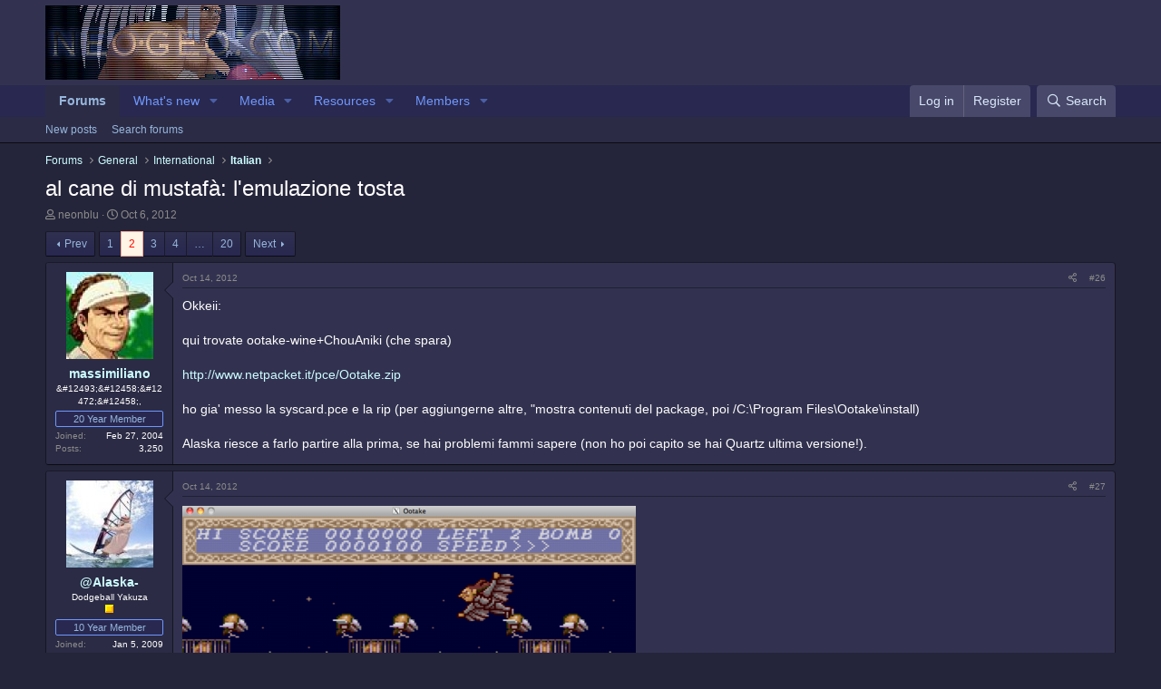

--- FILE ---
content_type: text/html; charset=utf-8
request_url: https://neo-geo.com/forums/index.php?threads/al-cane-di-mustaf%C3%A0-lemulazione-tosta.224360/page-2
body_size: 33275
content:
<!DOCTYPE html>
<html id="XF" lang="en-US" dir="LTR"
	data-app="public"
	data-template="thread_view"
	data-container-key="node-13"
	data-content-key="thread-224360"
	data-logged-in="false"
	data-cookie-prefix="xf_"
	data-csrf="1769957178,f1cdc8246a74566e617314facbaee53d"
	class="has-no-js template-thread_view"
	>
<head>
	<meta charset="utf-8" />
	<meta http-equiv="X-UA-Compatible" content="IE=Edge" />
	<meta name="viewport" content="width=device-width, initial-scale=1, viewport-fit=cover">

	
	
	

	<title>al cane di mustafà: l&#039;emulazione tosta | Page 2 | Neo-Geo Forums</title>

	<link rel="manifest" href="/forums/webmanifest.php">
	
		<meta name="theme-color" content="#323250" />
	

	<meta name="apple-mobile-web-app-title" content="Neo-Geo Forums!">
	

	
		
		<meta name="description" content="Okkeii:

qui trovate ootake-wine+ChouAniki (che spara)

http://www.netpacket.it/pce/Ootake.zip

ho gia&#039; messo la syscard.pce e la rip (per aggiungerne..." />
		<meta property="og:description" content="Okkeii:

qui trovate ootake-wine+ChouAniki (che spara)

http://www.netpacket.it/pce/Ootake.zip

ho gia&#039; messo la syscard.pce e la rip (per aggiungerne altre, &quot;mostra contenuti del package, poi  /C:\Program Files\Ootake\install)

Alaska riesce a farlo partire alla prima, se hai problemi fammi..." />
		<meta property="twitter:description" content="Okkeii:

qui trovate ootake-wine+ChouAniki (che spara)

http://www.netpacket.it/pce/Ootake.zip

ho gia&#039; messo la syscard.pce e la rip (per aggiungerne altre, &quot;mostra contenuti del package, poi..." />
	
	
		<meta property="og:url" content="http://www.neo-geo.com/forums/index.php?threads/al-cane-di-mustaf%C3%A0-lemulazione-tosta.224360/" />
	
		<link rel="canonical" href="http://www.neo-geo.com/forums/index.php?threads/al-cane-di-mustaf%C3%A0-lemulazione-tosta.224360/page-2" />
	
		<link rel="prev" href="/forums/index.php?threads/al-cane-di-mustaf%C3%A0-lemulazione-tosta.224360/" />
	
		<link rel="next" href="/forums/index.php?threads/al-cane-di-mustaf%C3%A0-lemulazione-tosta.224360/page-3" />
	

	
		
	
	
	<meta property="og:site_name" content="Neo-Geo Forums" />


	
	
		
	
	
	<meta property="og:type" content="website" />


	
	
		
	
	
	
		<meta property="og:title" content="al cane di mustafà: l&#039;emulazione tosta" />
		<meta property="twitter:title" content="al cane di mustafà: l&#039;emulazione tosta" />
	


	
	
	
	

	
	

	


	<link rel="preload" href="/forums/styles/fonts/fa/fa-regular-400.woff2?_v=5.15.3" as="font" type="font/woff2" crossorigin="anonymous" />


	<link rel="preload" href="/forums/styles/fonts/fa/fa-solid-900.woff2?_v=5.15.3" as="font" type="font/woff2" crossorigin="anonymous" />


<link rel="preload" href="/forums/styles/fonts/fa/fa-brands-400.woff2?_v=5.15.3" as="font" type="font/woff2" crossorigin="anonymous" />

	<link rel="stylesheet" href="/forums/css.php?css=public%3Anormalize.css%2Cpublic%3Afa.css%2Cpublic%3Acore.less%2Cpublic%3Aapp.less&amp;s=1&amp;l=1&amp;d=1754256056&amp;k=b16404fbefc7a0e35ee193ae11d4c2f81a1bc910" />

	<link rel="stylesheet" href="/forums/css.php?css=public%3Abb_code.less%2Cpublic%3Alightbox.less%2Cpublic%3Amessage.less%2Cpublic%3Ashare_controls.less%2Cpublic%3Aextra.less&amp;s=1&amp;l=1&amp;d=1754256056&amp;k=d4d8305000edac046692d8e83cc7090f7d3e3243" />

	
		<script src="/forums/js/xf/preamble.min.js?_v=1b143ead"></script>
	


	
	
</head>
<body data-template="thread_view">

<div class="p-pageWrapper" id="top">





<header class="p-header" id="header">
	<div class="p-header-inner">
		<div class="p-header-content">

			<div class="p-header-logo p-header-logo--image">
				<a href="/forums/index.php">
					<img src="/forums/images/logo.jpg" srcset="" alt="Neo-Geo Forums"
						width="" height="" />
				</a>
			</div>

			
		</div>
	</div>
</header>





	<div class="p-navSticky p-navSticky--primary" data-xf-init="sticky-header">
		
	<nav class="p-nav">
		<div class="p-nav-inner">
			<button type="button" class="button--plain p-nav-menuTrigger button" data-xf-click="off-canvas" data-menu=".js-headerOffCanvasMenu" tabindex="0" aria-label="Menu"><span class="button-text">
				<i aria-hidden="true"></i>
			</span></button>

			<div class="p-nav-smallLogo">
				<a href="/forums/index.php">
					<img src="/forums/images/logo.jpg" srcset="" alt="Neo-Geo Forums"
						width="" height="" />
				</a>
			</div>

			<div class="p-nav-scroller hScroller" data-xf-init="h-scroller" data-auto-scroll=".p-navEl.is-selected">
				<div class="hScroller-scroll">
					<ul class="p-nav-list js-offCanvasNavSource">
					
						<li>
							
	<div class="p-navEl is-selected" data-has-children="true">
		

			
	
	<a href="/forums/index.php"
		class="p-navEl-link p-navEl-link--splitMenu "
		
		
		data-nav-id="forums">Forums</a>


			<a data-xf-key="1"
				data-xf-click="menu"
				data-menu-pos-ref="< .p-navEl"
				class="p-navEl-splitTrigger"
				role="button"
				tabindex="0"
				aria-label="Toggle expanded"
				aria-expanded="false"
				aria-haspopup="true"></a>

		
		
			<div class="menu menu--structural" data-menu="menu" aria-hidden="true">
				<div class="menu-content">
					
						
	
	
	<a href="/forums/index.php?whats-new/posts/"
		class="menu-linkRow u-indentDepth0 js-offCanvasCopy "
		
		
		data-nav-id="newPosts">New posts</a>

	

					
						
	
	
	<a href="/forums/index.php?search/&amp;type=post"
		class="menu-linkRow u-indentDepth0 js-offCanvasCopy "
		
		
		data-nav-id="searchForums">Search forums</a>

	

					
				</div>
			</div>
		
	</div>

						</li>
					
						<li>
							
	<div class="p-navEl " data-has-children="true">
		

			
	
	<a href="/forums/index.php?whats-new/"
		class="p-navEl-link p-navEl-link--splitMenu "
		
		
		data-nav-id="whatsNew">What's new</a>


			<a data-xf-key="2"
				data-xf-click="menu"
				data-menu-pos-ref="< .p-navEl"
				class="p-navEl-splitTrigger"
				role="button"
				tabindex="0"
				aria-label="Toggle expanded"
				aria-expanded="false"
				aria-haspopup="true"></a>

		
		
			<div class="menu menu--structural" data-menu="menu" aria-hidden="true">
				<div class="menu-content">
					
						
	
	
	<a href="/forums/index.php?whats-new/posts/"
		class="menu-linkRow u-indentDepth0 js-offCanvasCopy "
		 rel="nofollow"
		
		data-nav-id="whatsNewPosts">New posts</a>

	

					
						
	
	
	<a href="/forums/index.php?whats-new/media/"
		class="menu-linkRow u-indentDepth0 js-offCanvasCopy "
		 rel="nofollow"
		
		data-nav-id="xfmgWhatsNewNewMedia">New media</a>

	

					
						
	
	
	<a href="/forums/index.php?whats-new/media-comments/"
		class="menu-linkRow u-indentDepth0 js-offCanvasCopy "
		 rel="nofollow"
		
		data-nav-id="xfmgWhatsNewMediaComments">New media comments</a>

	

					
						
	
	
	<a href="/forums/index.php?whats-new/resources/"
		class="menu-linkRow u-indentDepth0 js-offCanvasCopy "
		 rel="nofollow"
		
		data-nav-id="xfrmNewResources">New resources</a>

	

					
						
	
	
	<a href="/forums/index.php?whats-new/latest-activity"
		class="menu-linkRow u-indentDepth0 js-offCanvasCopy "
		 rel="nofollow"
		
		data-nav-id="latestActivity">Latest activity</a>

	

					
				</div>
			</div>
		
	</div>

						</li>
					
						<li>
							
	<div class="p-navEl " data-has-children="true">
		

			
	
	<a href="/forums/index.php?media/"
		class="p-navEl-link p-navEl-link--splitMenu "
		
		
		data-nav-id="xfmg">Media</a>


			<a data-xf-key="3"
				data-xf-click="menu"
				data-menu-pos-ref="< .p-navEl"
				class="p-navEl-splitTrigger"
				role="button"
				tabindex="0"
				aria-label="Toggle expanded"
				aria-expanded="false"
				aria-haspopup="true"></a>

		
		
			<div class="menu menu--structural" data-menu="menu" aria-hidden="true">
				<div class="menu-content">
					
						
	
	
	<a href="/forums/index.php?whats-new/media/"
		class="menu-linkRow u-indentDepth0 js-offCanvasCopy "
		 rel="nofollow"
		
		data-nav-id="xfmgNewMedia">New media</a>

	

					
						
	
	
	<a href="/forums/index.php?whats-new/media-comments/"
		class="menu-linkRow u-indentDepth0 js-offCanvasCopy "
		 rel="nofollow"
		
		data-nav-id="xfmgNewComments">New comments</a>

	

					
						
	
	
	<a href="/forums/index.php?search/&amp;type=xfmg_media"
		class="menu-linkRow u-indentDepth0 js-offCanvasCopy "
		
		
		data-nav-id="xfmgSearchMedia">Search media</a>

	

					
				</div>
			</div>
		
	</div>

						</li>
					
						<li>
							
	<div class="p-navEl " data-has-children="true">
		

			
	
	<a href="/forums/index.php?resources/"
		class="p-navEl-link p-navEl-link--splitMenu "
		
		
		data-nav-id="xfrm">Resources</a>


			<a data-xf-key="4"
				data-xf-click="menu"
				data-menu-pos-ref="< .p-navEl"
				class="p-navEl-splitTrigger"
				role="button"
				tabindex="0"
				aria-label="Toggle expanded"
				aria-expanded="false"
				aria-haspopup="true"></a>

		
		
			<div class="menu menu--structural" data-menu="menu" aria-hidden="true">
				<div class="menu-content">
					
						
	
	
	<a href="/forums/index.php?resources/latest-reviews"
		class="menu-linkRow u-indentDepth0 js-offCanvasCopy "
		
		
		data-nav-id="xfrmLatestReviews">Latest reviews</a>

	

					
						
	
	
	<a href="/forums/index.php?search/&amp;type=resource"
		class="menu-linkRow u-indentDepth0 js-offCanvasCopy "
		
		
		data-nav-id="xfrmSearchResources">Search resources</a>

	

					
				</div>
			</div>
		
	</div>

						</li>
					
						<li>
							
	<div class="p-navEl " data-has-children="true">
		

			
	
	<a href="/forums/index.php?members/"
		class="p-navEl-link p-navEl-link--splitMenu "
		
		
		data-nav-id="members">Members</a>


			<a data-xf-key="5"
				data-xf-click="menu"
				data-menu-pos-ref="< .p-navEl"
				class="p-navEl-splitTrigger"
				role="button"
				tabindex="0"
				aria-label="Toggle expanded"
				aria-expanded="false"
				aria-haspopup="true"></a>

		
		
			<div class="menu menu--structural" data-menu="menu" aria-hidden="true">
				<div class="menu-content">
					
						
	
	
	<a href="/forums/index.php?online/"
		class="menu-linkRow u-indentDepth0 js-offCanvasCopy "
		
		
		data-nav-id="currentVisitors">Current visitors</a>

	

					
				</div>
			</div>
		
	</div>

						</li>
					
					</ul>
				</div>
			</div>

			<div class="p-nav-opposite">
				<div class="p-navgroup p-account p-navgroup--guest">
					
						<a href="/forums/index.php?login/" class="p-navgroup-link p-navgroup-link--textual p-navgroup-link--logIn"
							data-xf-click="overlay" data-follow-redirects="on">
							<span class="p-navgroup-linkText">Log in</span>
						</a>
						
							<a href="/forums/index.php?register/" class="p-navgroup-link p-navgroup-link--textual p-navgroup-link--register"
								data-xf-click="overlay" data-follow-redirects="on">
								<span class="p-navgroup-linkText">Register</span>
							</a>
						
					
				</div>

				<div class="p-navgroup p-discovery">
					<a href="/forums/index.php?whats-new/"
						class="p-navgroup-link p-navgroup-link--iconic p-navgroup-link--whatsnew"
						aria-label="What&#039;s new"
						title="What&#039;s new">
						<i aria-hidden="true"></i>
						<span class="p-navgroup-linkText">What's new</span>
					</a>

					
						<a href="/forums/index.php?search/"
							class="p-navgroup-link p-navgroup-link--iconic p-navgroup-link--search"
							data-xf-click="menu"
							data-xf-key="/"
							aria-label="Search"
							aria-expanded="false"
							aria-haspopup="true"
							title="Search">
							<i aria-hidden="true"></i>
							<span class="p-navgroup-linkText">Search</span>
						</a>
						<div class="menu menu--structural menu--wide" data-menu="menu" aria-hidden="true">
							<form action="/forums/index.php?search/search" method="post"
								class="menu-content"
								data-xf-init="quick-search">

								<h3 class="menu-header">Search</h3>
								
								<div class="menu-row">
									
										<div class="inputGroup inputGroup--joined">
											<input type="text" class="input" name="keywords" placeholder="Search…" aria-label="Search" data-menu-autofocus="true" />
											
			<select name="constraints" class="js-quickSearch-constraint input" aria-label="Search within">
				<option value="">Everywhere</option>
<option value="{&quot;search_type&quot;:&quot;post&quot;}">Threads</option>
<option value="{&quot;search_type&quot;:&quot;post&quot;,&quot;c&quot;:{&quot;nodes&quot;:[13],&quot;child_nodes&quot;:1}}">This forum</option>
<option value="{&quot;search_type&quot;:&quot;post&quot;,&quot;c&quot;:{&quot;thread&quot;:224360}}">This thread</option>

			</select>
		
										</div>
									
								</div>

								
								<div class="menu-row">
									<label class="iconic"><input type="checkbox"  name="c[title_only]" value="1" /><i aria-hidden="true"></i><span class="iconic-label">Search titles only</span></label>

								</div>
								
								<div class="menu-row">
									<div class="inputGroup">
										<span class="inputGroup-text" id="ctrl_search_menu_by_member">By:</span>
										<input type="text" class="input" name="c[users]" data-xf-init="auto-complete" placeholder="Member" aria-labelledby="ctrl_search_menu_by_member" />
									</div>
								</div>
								<div class="menu-footer">
									<span class="menu-footer-controls">
										<button type="submit" class="button--primary button button--icon button--icon--search"><span class="button-text">Search</span></button>
										<a href="/forums/index.php?search/" class="button"><span class="button-text">Advanced search…</span></a>
									</span>
								</div>

								<input type="hidden" name="_xfToken" value="1769957178,f1cdc8246a74566e617314facbaee53d" />
							</form>
						</div>
					
				</div>
			</div>
		</div>
	</nav>

	</div>
	
	
		<div class="p-sectionLinks">
			<div class="p-sectionLinks-inner hScroller" data-xf-init="h-scroller">
				<div class="hScroller-scroll">
					<ul class="p-sectionLinks-list">
					
						<li>
							
	<div class="p-navEl " >
		

			
	
	<a href="/forums/index.php?whats-new/posts/"
		class="p-navEl-link "
		
		data-xf-key="alt+1"
		data-nav-id="newPosts">New posts</a>


			

		
		
	</div>

						</li>
					
						<li>
							
	<div class="p-navEl " >
		

			
	
	<a href="/forums/index.php?search/&amp;type=post"
		class="p-navEl-link "
		
		data-xf-key="alt+2"
		data-nav-id="searchForums">Search forums</a>


			

		
		
	</div>

						</li>
					
					</ul>
				</div>
			</div>
		</div>
	



<div class="offCanvasMenu offCanvasMenu--nav js-headerOffCanvasMenu" data-menu="menu" aria-hidden="true" data-ocm-builder="navigation">
	<div class="offCanvasMenu-backdrop" data-menu-close="true"></div>
	<div class="offCanvasMenu-content">
		<div class="offCanvasMenu-header">
			Menu
			<a class="offCanvasMenu-closer" data-menu-close="true" role="button" tabindex="0" aria-label="Close"></a>
		</div>
		
			<div class="p-offCanvasRegisterLink">
				<div class="offCanvasMenu-linkHolder">
					<a href="/forums/index.php?login/" class="offCanvasMenu-link" data-xf-click="overlay" data-menu-close="true">
						Log in
					</a>
				</div>
				<hr class="offCanvasMenu-separator" />
				
					<div class="offCanvasMenu-linkHolder">
						<a href="/forums/index.php?register/" class="offCanvasMenu-link" data-xf-click="overlay" data-menu-close="true">
							Register
						</a>
					</div>
					<hr class="offCanvasMenu-separator" />
				
			</div>
		
		<div class="js-offCanvasNavTarget"></div>
		<div class="offCanvasMenu-installBanner js-installPromptContainer" style="display: none;" data-xf-init="install-prompt">
			<div class="offCanvasMenu-installBanner-header">Install the app</div>
			<button type="button" class="js-installPromptButton button"><span class="button-text">Install</span></button>
		</div>
	</div>
</div>

<div class="p-body">
	<div class="p-body-inner">
		<!--XF:EXTRA_OUTPUT-->

		

		

		
		
	
		<ul class="p-breadcrumbs "
			itemscope itemtype="https://schema.org/BreadcrumbList">
		
			

			
			
				
				
	<li itemprop="itemListElement" itemscope itemtype="https://schema.org/ListItem">
		<a href="/forums/index.php" itemprop="item">
			<span itemprop="name">Forums</span>
		</a>
		<meta itemprop="position" content="1" />
	</li>

			

			
			
				
				
	<li itemprop="itemListElement" itemscope itemtype="https://schema.org/ListItem">
		<a href="/forums/index.php#general.3" itemprop="item">
			<span itemprop="name">General</span>
		</a>
		<meta itemprop="position" content="2" />
	</li>

			
				
				
	<li itemprop="itemListElement" itemscope itemtype="https://schema.org/ListItem">
		<a href="/forums/index.php?forums/international.9/" itemprop="item">
			<span itemprop="name">International</span>
		</a>
		<meta itemprop="position" content="3" />
	</li>

			
				
				
	<li itemprop="itemListElement" itemscope itemtype="https://schema.org/ListItem">
		<a href="/forums/index.php?forums/italian.13/" itemprop="item">
			<span itemprop="name">Italian</span>
		</a>
		<meta itemprop="position" content="4" />
	</li>

			

		
		</ul>
	

		

		
	<noscript><div class="blockMessage blockMessage--important blockMessage--iconic u-noJsOnly">JavaScript is disabled. For a better experience, please enable JavaScript in your browser before proceeding.</div></noscript>

		
	<div class="blockMessage blockMessage--important blockMessage--iconic js-browserWarning" style="display: none">You are using an out of date browser. It  may not display this or other websites correctly.<br />You should upgrade or use an <a href="https://www.google.com/chrome/" target="_blank" rel="noopener">alternative browser</a>.</div>


		
			<div class="p-body-header">
			
				
					<div class="p-title ">
					
						
							<h1 class="p-title-value">al cane di mustafà: l&#039;emulazione tosta</h1>
						
						
					
					</div>
				

				
					<div class="p-description">
	<ul class="listInline listInline--bullet">
		<li>
			<i class="fa--xf far fa-user" aria-hidden="true" title="Thread starter"></i>
			<span class="u-srOnly">Thread starter</span>

			<a href="/forums/index.php?members/neonblu.5502/" class="username  u-concealed" dir="auto" data-user-id="5502" data-xf-init="member-tooltip">neonblu</a>
		</li>
		<li>
			<i class="fa--xf far fa-clock" aria-hidden="true" title="Start date"></i>
			<span class="u-srOnly">Start date</span>

			<a href="/forums/index.php?threads/al-cane-di-mustaf%C3%A0-lemulazione-tosta.224360/" class="u-concealed"><time  class="u-dt" dir="auto" datetime="2012-10-06T09:15:51-0500" data-time="1349532951" data-date-string="Oct 6, 2012" data-time-string="9:15 AM" title="Oct 6, 2012 at 9:15 AM">Oct 6, 2012</time></a>
		</li>
		
	</ul>
</div>
				
			
			</div>
		

		<div class="p-body-main  ">
			
			<div class="p-body-contentCol"></div>
			

			

			<div class="p-body-content">
				
				<div class="p-body-pageContent">










	
	
	
		
	
	
	


	
	
	
		
	
	
	


	
	
		
	
	
	


	
	












	

	
		
	



















<div class="block block--messages" data-xf-init="" data-type="post" data-href="/forums/index.php?inline-mod/" data-search-target="*">

	<span class="u-anchorTarget" id="posts"></span>

	
		
	

	

	<div class="block-outer"><div class="block-outer-main"><nav class="pageNavWrapper pageNavWrapper--mixed ">



<div class="pageNav  pageNav--skipEnd">
	
		<a href="/forums/index.php?threads/al-cane-di-mustaf%C3%A0-lemulazione-tosta.224360/" class="pageNav-jump pageNav-jump--prev">Prev</a>
	

	<ul class="pageNav-main">
		

	
		<li class="pageNav-page "><a href="/forums/index.php?threads/al-cane-di-mustaf%C3%A0-lemulazione-tosta.224360/">1</a></li>
	


		

		
			

	
		<li class="pageNav-page pageNav-page--current "><a href="/forums/index.php?threads/al-cane-di-mustaf%C3%A0-lemulazione-tosta.224360/page-2">2</a></li>
	

		
			

	
		<li class="pageNav-page pageNav-page--later"><a href="/forums/index.php?threads/al-cane-di-mustaf%C3%A0-lemulazione-tosta.224360/page-3">3</a></li>
	

		
			

	
		<li class="pageNav-page pageNav-page--later"><a href="/forums/index.php?threads/al-cane-di-mustaf%C3%A0-lemulazione-tosta.224360/page-4">4</a></li>
	

		

		
			
				<li class="pageNav-page pageNav-page--skip pageNav-page--skipEnd">
					<a data-xf-init="tooltip" title="Go to page"
						data-xf-click="menu"
						role="button" tabindex="0" aria-expanded="false" aria-haspopup="true">…</a>
					

	<div class="menu menu--pageJump" data-menu="menu" aria-hidden="true">
		<div class="menu-content">
			<h4 class="menu-header">Go to page</h4>
			<div class="menu-row" data-xf-init="page-jump" data-page-url="/forums/index.php?threads/al-cane-di-mustaf%C3%A0-lemulazione-tosta.224360/page-%page%">
				<div class="inputGroup inputGroup--numbers">
					<div class="inputGroup inputGroup--numbers inputNumber" data-xf-init="number-box"><input type="number" pattern="\d*" class="input input--number js-numberBoxTextInput input input--numberNarrow js-pageJumpPage" value="5"  min="1" max="20" step="1" required="required" data-menu-autofocus="true" /></div>
					<span class="inputGroup-text"><button type="button" class="js-pageJumpGo button"><span class="button-text">Go</span></button></span>
				</div>
			</div>
		</div>
	</div>

				</li>
			
		

		

	
		<li class="pageNav-page "><a href="/forums/index.php?threads/al-cane-di-mustaf%C3%A0-lemulazione-tosta.224360/page-20">20</a></li>
	

	</ul>

	
		<a href="/forums/index.php?threads/al-cane-di-mustaf%C3%A0-lemulazione-tosta.224360/page-3" class="pageNav-jump pageNav-jump--next">Next</a>
	
</div>

<div class="pageNavSimple">
	
		<a href="/forums/index.php?threads/al-cane-di-mustaf%C3%A0-lemulazione-tosta.224360/"
			class="pageNavSimple-el pageNavSimple-el--first"
			data-xf-init="tooltip" title="First">
			<i aria-hidden="true"></i> <span class="u-srOnly">First</span>
		</a>
		<a href="/forums/index.php?threads/al-cane-di-mustaf%C3%A0-lemulazione-tosta.224360/" class="pageNavSimple-el pageNavSimple-el--prev">
			<i aria-hidden="true"></i> Prev
		</a>
	

	<a class="pageNavSimple-el pageNavSimple-el--current"
		data-xf-init="tooltip" title="Go to page"
		data-xf-click="menu" role="button" tabindex="0" aria-expanded="false" aria-haspopup="true">
		2 of 20
	</a>
	

	<div class="menu menu--pageJump" data-menu="menu" aria-hidden="true">
		<div class="menu-content">
			<h4 class="menu-header">Go to page</h4>
			<div class="menu-row" data-xf-init="page-jump" data-page-url="/forums/index.php?threads/al-cane-di-mustaf%C3%A0-lemulazione-tosta.224360/page-%page%">
				<div class="inputGroup inputGroup--numbers">
					<div class="inputGroup inputGroup--numbers inputNumber" data-xf-init="number-box"><input type="number" pattern="\d*" class="input input--number js-numberBoxTextInput input input--numberNarrow js-pageJumpPage" value="2"  min="1" max="20" step="1" required="required" data-menu-autofocus="true" /></div>
					<span class="inputGroup-text"><button type="button" class="js-pageJumpGo button"><span class="button-text">Go</span></button></span>
				</div>
			</div>
		</div>
	</div>


	
		<a href="/forums/index.php?threads/al-cane-di-mustaf%C3%A0-lemulazione-tosta.224360/page-3" class="pageNavSimple-el pageNavSimple-el--next">
			Next <i aria-hidden="true"></i>
		</a>
		<a href="/forums/index.php?threads/al-cane-di-mustaf%C3%A0-lemulazione-tosta.224360/page-20"
			class="pageNavSimple-el pageNavSimple-el--last"
			data-xf-init="tooltip" title="Last">
			<i aria-hidden="true"></i> <span class="u-srOnly">Last</span>
		</a>
	
</div>

</nav>



</div></div>

	

	
		
	<div class="block-outer js-threadStatusField"></div>

	

	<div class="block-container lbContainer"
		data-xf-init="lightbox select-to-quote"
		data-message-selector=".js-post"
		data-lb-id="thread-224360"
		data-lb-universal="0">

		<div class="block-body js-replyNewMessageContainer">
			
				

					

					
						

	

	

	
	<article class="message message--post js-post js-inlineModContainer  "
		data-author="massimiliano"
		data-content="post-3404231"
		id="js-post-3404231">

		<span class="u-anchorTarget" id="post-3404231"></span>

		
			<div class="message-inner">
				
					<div class="message-cell message-cell--user">
						

	<section itemscope itemtype="https://schema.org/Person" class="message-user">
		<div class="message-avatar ">
			<div class="message-avatar-wrapper">
				<a href="/forums/index.php?members/massimiliano.3953/" class="avatar avatar--m" data-user-id="3953" data-xf-init="member-tooltip">
			<img src="/forums/data/avatars/m/3/3953.jpg?1616271706"  alt="massimiliano" class="avatar-u3953-m" width="96" height="96" loading="lazy" itemprop="image" /> 
		</a>
				
			</div>
		</div>
		<div class="message-userDetails">
			<h4 class="message-name"><a href="/forums/index.php?members/massimiliano.3953/" class="username " dir="auto" data-user-id="3953" data-xf-init="member-tooltip" itemprop="name">massimiliano</a></h4>
			<h5 class="userTitle message-userTitle" dir="auto" itemprop="jobTitle">&amp;#12493;&amp;#12458;&amp;#12472;&amp;#12458;,</h5>
			<div class="userBanner userBanner userBanner--primary message-userBanner" itemprop="jobTitle"><span class="userBanner-before"></span><strong>20 Year Member</strong><span class="userBanner-after"></span></div>
		</div>
    


		


		
			
			
				<div class="message-userExtras">
				
					
						<dl class="pairs pairs--justified">
							<dt>Joined</dt>
							<dd>Feb 27, 2004</dd>
						</dl>
					
					
						<dl class="pairs pairs--justified">
							<dt>Posts</dt>
							<dd>3,250</dd>
						</dl>
					
					
					
					
					
					
					
					
				
				</div>
			
		
		
    
<span class="message-userArrow"></span>

	

</section>

					</div>
				

				
					<div class="message-cell message-cell--main">
					
						<div class="message-main js-quickEditTarget">

							
								

	<header class="message-attribution message-attribution--split">
		<ul class="message-attribution-main listInline ">
			
			
			<li class="u-concealed">
				<a href="/forums/index.php?threads/al-cane-di-mustaf%C3%A0-lemulazione-tosta.224360/post-3404231" rel="nofollow">
					<time  class="u-dt" dir="auto" datetime="2012-10-14T13:05:44-0500" data-time="1350237944" data-date-string="Oct 14, 2012" data-time-string="1:05 PM" title="Oct 14, 2012 at 1:05 PM" itemprop="datePublished">Oct 14, 2012</time>
				</a>
			</li>
			
		</ul>

		<ul class="message-attribution-opposite message-attribution-opposite--list ">
			
			<li>
				<a href="/forums/index.php?threads/al-cane-di-mustaf%C3%A0-lemulazione-tosta.224360/post-3404231"
					class="message-attribution-gadget"
					data-xf-init="share-tooltip"
					data-href="/forums/index.php?posts/3404231/share"
					aria-label="Share"
					rel="nofollow">
					<i class="fa--xf far fa-share-alt" aria-hidden="true"></i>
				</a>
			</li>
			
			
				<li>
					<a href="/forums/index.php?threads/al-cane-di-mustaf%C3%A0-lemulazione-tosta.224360/post-3404231" rel="nofollow">
						#26
					</a>
				</li>
			
		</ul>
	</header>

							

							<div class="message-content js-messageContent">
							

								
									
	
	
	

								

								
									

	<div class="message-userContent lbContainer js-lbContainer "
		data-lb-id="post-3404231"
		data-lb-caption-desc="massimiliano &middot; Oct 14, 2012 at 1:05 PM">

		

		<article class="message-body js-selectToQuote">
			
				
			
			
				<div class="bbWrapper">Okkeii:<br />
<br />
qui trovate ootake-wine+ChouAniki (che spara)<br />
<br />
<a href="http://www.netpacket.it/pce/Ootake.zip" target="_blank" class="link link--external" rel="nofollow ugc noopener">http://www.netpacket.it/pce/Ootake.zip</a><br />
<br />
ho gia' messo la syscard.pce e la rip (per aggiungerne altre, &quot;mostra contenuti del package, poi  /C:\Program Files\Ootake\install)<br />
<br />
Alaska riesce a farlo partire alla prima, se hai problemi fammi sapere (non ho poi capito se hai Quartz ultima versione!).</div>
			
			<div class="js-selectToQuoteEnd">&nbsp;</div>
			
				
			
		</article>

		

		
	</div>

								

								
									
	

								

								
									
	

								

							
							</div>

							
								
	<footer class="message-footer">
		

		<div class="reactionsBar js-reactionsList ">
			
		</div>

		<div class="js-historyTarget message-historyTarget toggleTarget" data-href="trigger-href"></div>
	</footer>

							
						</div>

					
					</div>
				
			</div>
		
	</article>

	
	

					

					

				

					

					
						

	

	

	
	<article class="message message--post js-post js-inlineModContainer  "
		data-author="@Alaska-"
		data-content="post-3404232"
		id="js-post-3404232">

		<span class="u-anchorTarget" id="post-3404232"></span>

		
			<div class="message-inner">
				
					<div class="message-cell message-cell--user">
						

	<section itemscope itemtype="https://schema.org/Person" class="message-user">
		<div class="message-avatar ">
			<div class="message-avatar-wrapper">
				<a href="/forums/index.php?members/alaska.8351/" class="avatar avatar--m" data-user-id="8351" data-xf-init="member-tooltip">
			<img src="/forums/data/avatars/m/8/8351.jpg?1616271773"  alt="@Alaska-" class="avatar-u8351-m" width="96" height="96" loading="lazy" itemprop="image" /> 
		</a>
				
			</div>
		</div>
		<div class="message-userDetails">
			<h4 class="message-name"><a href="/forums/index.php?members/alaska.8351/" class="username " dir="auto" data-user-id="8351" data-xf-init="member-tooltip" itemprop="name">@Alaska-</a></h4>
			<h5 class="userTitle message-userTitle" dir="auto" itemprop="jobTitle">Dodgeball Yakuza<BR><img src="ranks/sqyellow.gif" width="9" height="9"></h5>
			<div class="userBanner userBanner userBanner--primary message-userBanner" itemprop="jobTitle"><span class="userBanner-before"></span><strong>10 Year Member</strong><span class="userBanner-after"></span></div>
		</div>
    


		


		
			
			
				<div class="message-userExtras">
				
					
						<dl class="pairs pairs--justified">
							<dt>Joined</dt>
							<dd>Jan 5, 2009</dd>
						</dl>
					
					
						<dl class="pairs pairs--justified">
							<dt>Posts</dt>
							<dd>644</dd>
						</dl>
					
					
					
					
					
					
					
					
				
				</div>
			
		
		
    
<span class="message-userArrow"></span>

	

</section>

					</div>
				

				
					<div class="message-cell message-cell--main">
					
						<div class="message-main js-quickEditTarget">

							
								

	<header class="message-attribution message-attribution--split">
		<ul class="message-attribution-main listInline ">
			
			
			<li class="u-concealed">
				<a href="/forums/index.php?threads/al-cane-di-mustaf%C3%A0-lemulazione-tosta.224360/post-3404232" rel="nofollow">
					<time  class="u-dt" dir="auto" datetime="2012-10-14T16:29:38-0500" data-time="1350250178" data-date-string="Oct 14, 2012" data-time-string="4:29 PM" title="Oct 14, 2012 at 4:29 PM" itemprop="datePublished">Oct 14, 2012</time>
				</a>
			</li>
			
		</ul>

		<ul class="message-attribution-opposite message-attribution-opposite--list ">
			
			<li>
				<a href="/forums/index.php?threads/al-cane-di-mustaf%C3%A0-lemulazione-tosta.224360/post-3404232"
					class="message-attribution-gadget"
					data-xf-init="share-tooltip"
					data-href="/forums/index.php?posts/3404232/share"
					aria-label="Share"
					rel="nofollow">
					<i class="fa--xf far fa-share-alt" aria-hidden="true"></i>
				</a>
			</li>
			
			
				<li>
					<a href="/forums/index.php?threads/al-cane-di-mustaf%C3%A0-lemulazione-tosta.224360/post-3404232" rel="nofollow">
						#27
					</a>
				</li>
			
		</ul>
	</header>

							

							<div class="message-content js-messageContent">
							

								
									
	
	
	

								

								
									

	<div class="message-userContent lbContainer js-lbContainer "
		data-lb-id="post-3404232"
		data-lb-caption-desc="@Alaska- &middot; Oct 14, 2012 at 4:29 PM">

		

		<article class="message-body js-selectToQuote">
			
				
			
			
				<div class="bbWrapper"><script class="js-extraPhrases" type="application/json">
			{
				"lightbox_close": "Close",
				"lightbox_next": "Next",
				"lightbox_previous": "Previous",
				"lightbox_error": "The requested content cannot be loaded. Please try again later.",
				"lightbox_start_slideshow": "Start slideshow",
				"lightbox_stop_slideshow": "Stop slideshow",
				"lightbox_full_screen": "Full screen",
				"lightbox_thumbnails": "Thumbnails",
				"lightbox_download": "Download",
				"lightbox_share": "Share",
				"lightbox_zoom": "Zoom",
				"lightbox_new_window": "New window",
				"lightbox_toggle_sidebar": "Toggle sidebar"
			}
			</script>
		
		
	


	<div class="bbImageWrapper  js-lbImage" title="caVhP.png"
		data-src="http://i.imgur.com/caVhP.png?1" data-lb-sidebar-href="" data-lb-caption-extra-html="" data-single-image="1">
		<img src="http://i.imgur.com/caVhP.png?1"
			data-url="http://i.imgur.com/caVhP.png?1"
			class="bbImage"
			data-zoom-target="1"
			style=""
			alt="caVhP.png"
			title=""
			width="" height="" loading="lazy" />
	</div>


<br />
<br />
a me barde tutto al primo colpo, si<br />
per gli input sto usando un pad 360 cablato e il relativo plugin (che su macosx è abb totale e legge anche gli arcade sitck se ho ben capito)<br />
<br />
il problema è che ovv, non riesco a rippare da ootake <br />
ma dovrei farlo da windows?<br />
è un po fail come cosa<br />
sicuro non ci sia un modo per scaricare i giochi ebbasta?<br />
<br />
cmq funge daddio sta cosa di wine e mi sembra pressocchè the way to go<br />
<br />
provato anche lanciagatto <br />
ma inutile dire che quando un emulatore richiede piu di un passaggi per essere configurato e/o si debba leggere un manuale<br />
è piu facile tirare fuori la console dall'armadio</div>
			
			<div class="js-selectToQuoteEnd">&nbsp;</div>
			
				
			
		</article>

		

		
	</div>

								

								
									
	
		<div class="message-lastEdit">
			
				Last edited: <time  class="u-dt" dir="auto" datetime="2012-10-14T16:31:15-0500" data-time="1350250275" data-date-string="Oct 14, 2012" data-time-string="4:31 PM" title="Oct 14, 2012 at 4:31 PM" itemprop="dateModified">Oct 14, 2012</time>
			
		</div>
	

								

								
									
	

								

							
							</div>

							
								
	<footer class="message-footer">
		

		<div class="reactionsBar js-reactionsList ">
			
		</div>

		<div class="js-historyTarget message-historyTarget toggleTarget" data-href="trigger-href"></div>
	</footer>

							
						</div>

					
					</div>
				
			</div>
		
	</article>

	
	

					

					

				

					

					
						

	

	

	
	<article class="message message--post js-post js-inlineModContainer  "
		data-author="massimiliano"
		data-content="post-3404233"
		id="js-post-3404233">

		<span class="u-anchorTarget" id="post-3404233"></span>

		
			<div class="message-inner">
				
					<div class="message-cell message-cell--user">
						

	<section itemscope itemtype="https://schema.org/Person" class="message-user">
		<div class="message-avatar ">
			<div class="message-avatar-wrapper">
				<a href="/forums/index.php?members/massimiliano.3953/" class="avatar avatar--m" data-user-id="3953" data-xf-init="member-tooltip">
			<img src="/forums/data/avatars/m/3/3953.jpg?1616271706"  alt="massimiliano" class="avatar-u3953-m" width="96" height="96" loading="lazy" itemprop="image" /> 
		</a>
				
			</div>
		</div>
		<div class="message-userDetails">
			<h4 class="message-name"><a href="/forums/index.php?members/massimiliano.3953/" class="username " dir="auto" data-user-id="3953" data-xf-init="member-tooltip" itemprop="name">massimiliano</a></h4>
			<h5 class="userTitle message-userTitle" dir="auto" itemprop="jobTitle">&amp;#12493;&amp;#12458;&amp;#12472;&amp;#12458;,</h5>
			<div class="userBanner userBanner userBanner--primary message-userBanner" itemprop="jobTitle"><span class="userBanner-before"></span><strong>20 Year Member</strong><span class="userBanner-after"></span></div>
		</div>
    


		


		
			
			
				<div class="message-userExtras">
				
					
						<dl class="pairs pairs--justified">
							<dt>Joined</dt>
							<dd>Feb 27, 2004</dd>
						</dl>
					
					
						<dl class="pairs pairs--justified">
							<dt>Posts</dt>
							<dd>3,250</dd>
						</dl>
					
					
					
					
					
					
					
					
				
				</div>
			
		
		
    
<span class="message-userArrow"></span>

	

</section>

					</div>
				

				
					<div class="message-cell message-cell--main">
					
						<div class="message-main js-quickEditTarget">

							
								

	<header class="message-attribution message-attribution--split">
		<ul class="message-attribution-main listInline ">
			
			
			<li class="u-concealed">
				<a href="/forums/index.php?threads/al-cane-di-mustaf%C3%A0-lemulazione-tosta.224360/post-3404233" rel="nofollow">
					<time  class="u-dt" dir="auto" datetime="2012-10-14T16:42:12-0500" data-time="1350250932" data-date-string="Oct 14, 2012" data-time-string="4:42 PM" title="Oct 14, 2012 at 4:42 PM" itemprop="datePublished">Oct 14, 2012</time>
				</a>
			</li>
			
		</ul>

		<ul class="message-attribution-opposite message-attribution-opposite--list ">
			
			<li>
				<a href="/forums/index.php?threads/al-cane-di-mustaf%C3%A0-lemulazione-tosta.224360/post-3404233"
					class="message-attribution-gadget"
					data-xf-init="share-tooltip"
					data-href="/forums/index.php?posts/3404233/share"
					aria-label="Share"
					rel="nofollow">
					<i class="fa--xf far fa-share-alt" aria-hidden="true"></i>
				</a>
			</li>
			
			
				<li>
					<a href="/forums/index.php?threads/al-cane-di-mustaf%C3%A0-lemulazione-tosta.224360/post-3404233" rel="nofollow">
						#28
					</a>
				</li>
			
		</ul>
	</header>

							

							<div class="message-content js-messageContent">
							

								
									
	
	
	

								

								
									

	<div class="message-userContent lbContainer js-lbContainer "
		data-lb-id="post-3404233"
		data-lb-caption-desc="massimiliano &middot; Oct 14, 2012 at 4:42 PM">

		

		<article class="message-body js-selectToQuote">
			
				
			
			
				<div class="bbWrapper"><blockquote data-attributes="member: 8351" data-quote="@Alaska-" data-source="post: 3404232"
	class="bbCodeBlock bbCodeBlock--expandable bbCodeBlock--quote js-expandWatch">
	
		<div class="bbCodeBlock-title">
			
				<a href="/forums/index.php?goto/post&amp;id=3404232"
					class="bbCodeBlock-sourceJump"
					rel="nofollow"
					data-xf-click="attribution"
					data-content-selector="#post-3404232">@Alaska- said:</a>
			
		</div>
	
	<div class="bbCodeBlock-content">
		
		<div class="bbCodeBlock-expandContent js-expandContent ">
			
	

	
	
		
		

		
		
	


	<div class="bbImageWrapper  js-lbImage" title="caVhP.png"
		data-src="http://i.imgur.com/caVhP.png?1" data-lb-sidebar-href="" data-lb-caption-extra-html="" data-single-image="1">
		<img src="http://i.imgur.com/caVhP.png?1"
			data-url="http://i.imgur.com/caVhP.png?1"
			class="bbImage"
			data-zoom-target="1"
			style=""
			alt="caVhP.png"
			title=""
			width="" height="" loading="lazy" />
	</div>


<br />
<br />
a me barde tutto al primo colpo, si<br />
per gli input sto usando un pad 360 cablato e il relativo plugin (che su macosx è abb totale e legge anche gli arcade sitck se ho ben capito)<br />
<br />
il problema è che ovv, non riesco a rippare da ootake <br />
ma dovrei farlo da windows?<br />
è un po fail come cosa<br />
sicuro non ci sia un modo per scaricare i giochi ebbasta?<br />
<br />
cmq funge daddio sta cosa di wine e mi sembra pressocchè the way to go<br />
<br />
provato anche lanciagatto <br />
ma inutile dire che quando un emulatore richiede piu di un passaggi per essere configurato e/o si debba leggere un manuale<br />
è piu facile tirare fuori la console dall'armadio
		</div>
		<div class="bbCodeBlock-expandLink js-expandLink"><a role="button" tabindex="0">Click to expand...</a></div>
	</div>
</blockquote><br />
<br />
Penso che le CUE+ISO+WAV (non APE o MP3) vadano bene, ma ultimo ad aver provato...ho gli originali e per studiare un po' di wapanese uso MagicEngine OSX registrato...<br />
<br />
Per il pad uso un PS3, bianco, via bluetooth. Me lo vede senza bisogno di driver, e l'unico emu a non supportarlo e' appunto nekominchia...ma pace.</div>
			
			<div class="js-selectToQuoteEnd">&nbsp;</div>
			
				
			
		</article>

		

		
	</div>

								

								
									
	

								

								
									
	

								

							
							</div>

							
								
	<footer class="message-footer">
		

		<div class="reactionsBar js-reactionsList ">
			
		</div>

		<div class="js-historyTarget message-historyTarget toggleTarget" data-href="trigger-href"></div>
	</footer>

							
						</div>

					
					</div>
				
			</div>
		
	</article>

	
	

					

					

				

					

					
						

	

	

	
	<article class="message message--post js-post js-inlineModContainer  "
		data-author="@Alaska-"
		data-content="post-3404234"
		id="js-post-3404234">

		<span class="u-anchorTarget" id="post-3404234"></span>

		
			<div class="message-inner">
				
					<div class="message-cell message-cell--user">
						

	<section itemscope itemtype="https://schema.org/Person" class="message-user">
		<div class="message-avatar ">
			<div class="message-avatar-wrapper">
				<a href="/forums/index.php?members/alaska.8351/" class="avatar avatar--m" data-user-id="8351" data-xf-init="member-tooltip">
			<img src="/forums/data/avatars/m/8/8351.jpg?1616271773"  alt="@Alaska-" class="avatar-u8351-m" width="96" height="96" loading="lazy" itemprop="image" /> 
		</a>
				
			</div>
		</div>
		<div class="message-userDetails">
			<h4 class="message-name"><a href="/forums/index.php?members/alaska.8351/" class="username " dir="auto" data-user-id="8351" data-xf-init="member-tooltip" itemprop="name">@Alaska-</a></h4>
			<h5 class="userTitle message-userTitle" dir="auto" itemprop="jobTitle">Dodgeball Yakuza<BR><img src="ranks/sqyellow.gif" width="9" height="9"></h5>
			<div class="userBanner userBanner userBanner--primary message-userBanner" itemprop="jobTitle"><span class="userBanner-before"></span><strong>10 Year Member</strong><span class="userBanner-after"></span></div>
		</div>
    


		


		
			
			
				<div class="message-userExtras">
				
					
						<dl class="pairs pairs--justified">
							<dt>Joined</dt>
							<dd>Jan 5, 2009</dd>
						</dl>
					
					
						<dl class="pairs pairs--justified">
							<dt>Posts</dt>
							<dd>644</dd>
						</dl>
					
					
					
					
					
					
					
					
				
				</div>
			
		
		
    
<span class="message-userArrow"></span>

	

</section>

					</div>
				

				
					<div class="message-cell message-cell--main">
					
						<div class="message-main js-quickEditTarget">

							
								

	<header class="message-attribution message-attribution--split">
		<ul class="message-attribution-main listInline ">
			
			
			<li class="u-concealed">
				<a href="/forums/index.php?threads/al-cane-di-mustaf%C3%A0-lemulazione-tosta.224360/post-3404234" rel="nofollow">
					<time  class="u-dt" dir="auto" datetime="2012-10-14T19:08:35-0500" data-time="1350259715" data-date-string="Oct 14, 2012" data-time-string="7:08 PM" title="Oct 14, 2012 at 7:08 PM" itemprop="datePublished">Oct 14, 2012</time>
				</a>
			</li>
			
		</ul>

		<ul class="message-attribution-opposite message-attribution-opposite--list ">
			
			<li>
				<a href="/forums/index.php?threads/al-cane-di-mustaf%C3%A0-lemulazione-tosta.224360/post-3404234"
					class="message-attribution-gadget"
					data-xf-init="share-tooltip"
					data-href="/forums/index.php?posts/3404234/share"
					aria-label="Share"
					rel="nofollow">
					<i class="fa--xf far fa-share-alt" aria-hidden="true"></i>
				</a>
			</li>
			
			
				<li>
					<a href="/forums/index.php?threads/al-cane-di-mustaf%C3%A0-lemulazione-tosta.224360/post-3404234" rel="nofollow">
						#29
					</a>
				</li>
			
		</ul>
	</header>

							

							<div class="message-content js-messageContent">
							

								
									
	
	
	

								

								
									

	<div class="message-userContent lbContainer js-lbContainer "
		data-lb-id="post-3404234"
		data-lb-caption-desc="@Alaska- &middot; Oct 14, 2012 at 7:08 PM">

		

		<article class="message-body js-selectToQuote">
			
				
			
			
				<div class="bbWrapper"><div class="bbImageWrapper  js-lbImage" title="5eK9x.png"
		data-src="http://i.imgur.com/5eK9x.png?1" data-lb-sidebar-href="" data-lb-caption-extra-html="" data-single-image="1">
		<img src="http://i.imgur.com/5eK9x.png?1"
			data-url="http://i.imgur.com/5eK9x.png?1"
			class="bbImage"
			data-zoom-target="1"
			style=""
			alt="5eK9x.png"
			title=""
			width="" height="" loading="lazy" />
	</div>


<br />
provato mio rip e va a cannone<br />
eventualmente giusto un po di sbatta ma poi avendo il rip in ambiente comodone puo essere anche ok<br />
provato a scaricare lo stesso gioco da emuparadise ma è cue+iso sasso e non lo legge<br />
hai mica fonte per bin/iso+cue+wav di un gioco a random (preferibilmente mahjong con donne nude)<br />
<br />
cmq non fosse per il behmoth di roba che si porta dietro (wine)ootake: direi pratica archviata<br />
sei piu tornato all'x68000 e ai caratteri quadrati?<br />
<br />
ma volendo poi inserire un nuovo e aggiornato eseguibile, basta semplicemente cambiarlo/sostituirlo entrando nel pacchetto?</div>
			
			<div class="js-selectToQuoteEnd">&nbsp;</div>
			
				
			
		</article>

		

		
	</div>

								

								
									
	
		<div class="message-lastEdit">
			
				Last edited: <time  class="u-dt" dir="auto" datetime="2012-10-14T19:24:18-0500" data-time="1350260658" data-date-string="Oct 14, 2012" data-time-string="7:24 PM" title="Oct 14, 2012 at 7:24 PM" itemprop="dateModified">Oct 14, 2012</time>
			
		</div>
	

								

								
									
	

								

							
							</div>

							
								
	<footer class="message-footer">
		

		<div class="reactionsBar js-reactionsList ">
			
		</div>

		<div class="js-historyTarget message-historyTarget toggleTarget" data-href="trigger-href"></div>
	</footer>

							
						</div>

					
					</div>
				
			</div>
		
	</article>

	
	

					

					

				

					

					
						

	

	

	
	<article class="message message--post js-post js-inlineModContainer  "
		data-author="neonblu"
		data-content="post-3404235"
		id="js-post-3404235">

		<span class="u-anchorTarget" id="post-3404235"></span>

		
			<div class="message-inner">
				
					<div class="message-cell message-cell--user">
						

	<section itemscope itemtype="https://schema.org/Person" class="message-user">
		<div class="message-avatar ">
			<div class="message-avatar-wrapper">
				<a href="/forums/index.php?members/neonblu.5502/" class="avatar avatar--m" data-user-id="5502" data-xf-init="member-tooltip">
			<img src="/forums/data/avatars/m/5/5502.jpg?1616271731"  alt="neonblu" class="avatar-u5502-m" width="96" height="96" loading="lazy" itemprop="image" /> 
		</a>
				
			</div>
		</div>
		<div class="message-userDetails">
			<h4 class="message-name"><a href="/forums/index.php?members/neonblu.5502/" class="username " dir="auto" data-user-id="5502" data-xf-init="member-tooltip" itemprop="name">neonblu</a></h4>
			<h5 class="userTitle message-userTitle" dir="auto" itemprop="jobTitle">Another Striker<BR><img src="ranks/purpleb.gif" width="14" height="14"><img src="ranks/purpleb.gif" width="14" height="14"><img src="ranks/purpleb.gif" width="14" height="14"></h5>
			<div class="userBanner userBanner userBanner--primary message-userBanner" itemprop="jobTitle"><span class="userBanner-before"></span><strong>15 Year Member</strong><span class="userBanner-after"></span></div>
		</div>
    


		


		
			
			
				<div class="message-userExtras">
				
					
						<dl class="pairs pairs--justified">
							<dt>Joined</dt>
							<dd>Oct 1, 2005</dd>
						</dl>
					
					
						<dl class="pairs pairs--justified">
							<dt>Posts</dt>
							<dd>314</dd>
						</dl>
					
					
					
					
					
					
					
					
				
				</div>
			
		
		
    
<span class="message-userArrow"></span>

	

</section>

					</div>
				

				
					<div class="message-cell message-cell--main">
					
						<div class="message-main js-quickEditTarget">

							
								

	<header class="message-attribution message-attribution--split">
		<ul class="message-attribution-main listInline ">
			
			
			<li class="u-concealed">
				<a href="/forums/index.php?threads/al-cane-di-mustaf%C3%A0-lemulazione-tosta.224360/post-3404235" rel="nofollow">
					<time  class="u-dt" dir="auto" datetime="2012-10-15T06:33:56-0500" data-time="1350300836" data-date-string="Oct 15, 2012" data-time-string="6:33 AM" title="Oct 15, 2012 at 6:33 AM" itemprop="datePublished">Oct 15, 2012</time>
				</a>
			</li>
			
		</ul>

		<ul class="message-attribution-opposite message-attribution-opposite--list ">
			
			<li>
				<a href="/forums/index.php?threads/al-cane-di-mustaf%C3%A0-lemulazione-tosta.224360/post-3404235"
					class="message-attribution-gadget"
					data-xf-init="share-tooltip"
					data-href="/forums/index.php?posts/3404235/share"
					aria-label="Share"
					rel="nofollow">
					<i class="fa--xf far fa-share-alt" aria-hidden="true"></i>
				</a>
			</li>
			
			
				<li>
					<a href="/forums/index.php?threads/al-cane-di-mustaf%C3%A0-lemulazione-tosta.224360/post-3404235" rel="nofollow">
						#30
					</a>
				</li>
			
		</ul>
	</header>

							

							<div class="message-content js-messageContent">
							

								
									
	
	
	

								

								
									

	<div class="message-userContent lbContainer js-lbContainer "
		data-lb-id="post-3404235"
		data-lb-caption-desc="neonblu &middot; Oct 15, 2012 at 6:33 AM">

		

		<article class="message-body js-selectToQuote">
			
				
			
			
				<div class="bbWrapper"><blockquote data-attributes="member: 3953" data-quote="massimiliano" data-source="post: 3404231"
	class="bbCodeBlock bbCodeBlock--expandable bbCodeBlock--quote js-expandWatch">
	
		<div class="bbCodeBlock-title">
			
				<a href="/forums/index.php?goto/post&amp;id=3404231"
					class="bbCodeBlock-sourceJump"
					rel="nofollow"
					data-xf-click="attribution"
					data-content-selector="#post-3404231">massimiliano said:</a>
			
		</div>
	
	<div class="bbCodeBlock-content">
		
		<div class="bbCodeBlock-expandContent js-expandContent ">
			Alaska riesce a farlo partire alla prima, se hai problemi fammi sapere (non ho poi capito se hai Quartz ultima versione!).
		</div>
		<div class="bbCodeBlock-expandLink js-expandLink"><a role="button" tabindex="0">Click to expand...</a></div>
	</div>
</blockquote> <br />
niente<br />
purtroppo non c'è modo di scartare i tuoi pacchi regalo affettuosi sul mio HW <img src="/ubb/mad.gif"  class="smilie" loading="lazy" alt=":mad:" title="Mad    :mad:" data-shortname=":mad:" /><br />
Quartz è aggiornato<br />
e altra roba wineata da me contiuna a funzionare<br />
boh<br />
<br />
Comunque tutta la mia questione ruotava attorno a Cho, che a questo punto può rullare sotto win bootato quella volta ogni tre anni che va di giocarlo<br />
<br />
Per il resto consiglio mednafen che da la bbirra a al magico engiain<br />
che nel 2013 fa un po' la figura dello nonno scoreggione</div>
			
			<div class="js-selectToQuoteEnd">&nbsp;</div>
			
				
			
		</article>

		

		
	</div>

								

								
									
	

								

								
									
	

								

							
							</div>

							
								
	<footer class="message-footer">
		

		<div class="reactionsBar js-reactionsList ">
			
		</div>

		<div class="js-historyTarget message-historyTarget toggleTarget" data-href="trigger-href"></div>
	</footer>

							
						</div>

					
					</div>
				
			</div>
		
	</article>

	
	

					

					

				

					

					
						

	

	

	
	<article class="message message--post js-post js-inlineModContainer  "
		data-author="massimiliano"
		data-content="post-3404236"
		id="js-post-3404236">

		<span class="u-anchorTarget" id="post-3404236"></span>

		
			<div class="message-inner">
				
					<div class="message-cell message-cell--user">
						

	<section itemscope itemtype="https://schema.org/Person" class="message-user">
		<div class="message-avatar ">
			<div class="message-avatar-wrapper">
				<a href="/forums/index.php?members/massimiliano.3953/" class="avatar avatar--m" data-user-id="3953" data-xf-init="member-tooltip">
			<img src="/forums/data/avatars/m/3/3953.jpg?1616271706"  alt="massimiliano" class="avatar-u3953-m" width="96" height="96" loading="lazy" itemprop="image" /> 
		</a>
				
			</div>
		</div>
		<div class="message-userDetails">
			<h4 class="message-name"><a href="/forums/index.php?members/massimiliano.3953/" class="username " dir="auto" data-user-id="3953" data-xf-init="member-tooltip" itemprop="name">massimiliano</a></h4>
			<h5 class="userTitle message-userTitle" dir="auto" itemprop="jobTitle">&amp;#12493;&amp;#12458;&amp;#12472;&amp;#12458;,</h5>
			<div class="userBanner userBanner userBanner--primary message-userBanner" itemprop="jobTitle"><span class="userBanner-before"></span><strong>20 Year Member</strong><span class="userBanner-after"></span></div>
		</div>
    


		


		
			
			
				<div class="message-userExtras">
				
					
						<dl class="pairs pairs--justified">
							<dt>Joined</dt>
							<dd>Feb 27, 2004</dd>
						</dl>
					
					
						<dl class="pairs pairs--justified">
							<dt>Posts</dt>
							<dd>3,250</dd>
						</dl>
					
					
					
					
					
					
					
					
				
				</div>
			
		
		
    
<span class="message-userArrow"></span>

	

</section>

					</div>
				

				
					<div class="message-cell message-cell--main">
					
						<div class="message-main js-quickEditTarget">

							
								

	<header class="message-attribution message-attribution--split">
		<ul class="message-attribution-main listInline ">
			
			
			<li class="u-concealed">
				<a href="/forums/index.php?threads/al-cane-di-mustaf%C3%A0-lemulazione-tosta.224360/post-3404236" rel="nofollow">
					<time  class="u-dt" dir="auto" datetime="2012-10-15T06:42:57-0500" data-time="1350301377" data-date-string="Oct 15, 2012" data-time-string="6:42 AM" title="Oct 15, 2012 at 6:42 AM" itemprop="datePublished">Oct 15, 2012</time>
				</a>
			</li>
			
		</ul>

		<ul class="message-attribution-opposite message-attribution-opposite--list ">
			
			<li>
				<a href="/forums/index.php?threads/al-cane-di-mustaf%C3%A0-lemulazione-tosta.224360/post-3404236"
					class="message-attribution-gadget"
					data-xf-init="share-tooltip"
					data-href="/forums/index.php?posts/3404236/share"
					aria-label="Share"
					rel="nofollow">
					<i class="fa--xf far fa-share-alt" aria-hidden="true"></i>
				</a>
			</li>
			
			
				<li>
					<a href="/forums/index.php?threads/al-cane-di-mustaf%C3%A0-lemulazione-tosta.224360/post-3404236" rel="nofollow">
						#31
					</a>
				</li>
			
		</ul>
	</header>

							

							<div class="message-content js-messageContent">
							

								
									
	
	
	

								

								
									

	<div class="message-userContent lbContainer js-lbContainer "
		data-lb-id="post-3404236"
		data-lb-caption-desc="massimiliano &middot; Oct 15, 2012 at 6:42 AM">

		

		<article class="message-body js-selectToQuote">
			
				
			
			
				<div class="bbWrapper"><blockquote data-attributes="member: 5502" data-quote="neonblu" data-source="post: 3404235"
	class="bbCodeBlock bbCodeBlock--expandable bbCodeBlock--quote js-expandWatch">
	
		<div class="bbCodeBlock-title">
			
				<a href="/forums/index.php?goto/post&amp;id=3404235"
					class="bbCodeBlock-sourceJump"
					rel="nofollow"
					data-xf-click="attribution"
					data-content-selector="#post-3404235">neonblu said:</a>
			
		</div>
	
	<div class="bbCodeBlock-content">
		
		<div class="bbCodeBlock-expandContent js-expandContent ">
			niente<br />
purtroppo non c'è modo di scartare i tuoi pacchi regalo affettuosi sul mio HW <img src="/ubb/mad.gif"  class="smilie" loading="lazy" alt=":mad:" title="Mad    :mad:" data-shortname=":mad:" /><br />
Quartz è aggiornato<br />
e altra roba wineata da me contiuna a funzionare<br />
boh<br />
<br />
Comunque tutta la mia questione ruotava attorno a Cho, che a questo punto può rullare sotto win bootato quella volta ogni tre anni che va di giocarlo<br />
<br />
Per il resto consiglio mednafen che da la bbirra a al magico engiain<br />
che nel 2013 fa un po' la figura dello nonno scoreggione
		</div>
		<div class="bbCodeBlock-expandLink js-expandLink"><a role="button" tabindex="0">Click to expand...</a></div>
	</div>
</blockquote> <br />
mi spiace...ma credo che se provi bottle o simili il risultato venga fuori alla fine.<br />
<br />
Vedo mednafen allora.<br />
<br />
per 68k e scritte a quadretti, credo si debba abilitare il charset giapponese sul Mac (Sys preferences, language &amp; text, input sources--&gt;kotoeri)</div>
			
			<div class="js-selectToQuoteEnd">&nbsp;</div>
			
				
			
		</article>

		

		
	</div>

								

								
									
	

								

								
									
	

								

							
							</div>

							
								
	<footer class="message-footer">
		

		<div class="reactionsBar js-reactionsList ">
			
		</div>

		<div class="js-historyTarget message-historyTarget toggleTarget" data-href="trigger-href"></div>
	</footer>

							
						</div>

					
					</div>
				
			</div>
		
	</article>

	
	

					

					

				

					

					
						

	

	

	
	<article class="message message--post js-post js-inlineModContainer  "
		data-author="neonblu"
		data-content="post-3404237"
		id="js-post-3404237">

		<span class="u-anchorTarget" id="post-3404237"></span>

		
			<div class="message-inner">
				
					<div class="message-cell message-cell--user">
						

	<section itemscope itemtype="https://schema.org/Person" class="message-user">
		<div class="message-avatar ">
			<div class="message-avatar-wrapper">
				<a href="/forums/index.php?members/neonblu.5502/" class="avatar avatar--m" data-user-id="5502" data-xf-init="member-tooltip">
			<img src="/forums/data/avatars/m/5/5502.jpg?1616271731"  alt="neonblu" class="avatar-u5502-m" width="96" height="96" loading="lazy" itemprop="image" /> 
		</a>
				
			</div>
		</div>
		<div class="message-userDetails">
			<h4 class="message-name"><a href="/forums/index.php?members/neonblu.5502/" class="username " dir="auto" data-user-id="5502" data-xf-init="member-tooltip" itemprop="name">neonblu</a></h4>
			<h5 class="userTitle message-userTitle" dir="auto" itemprop="jobTitle">Another Striker<BR><img src="ranks/purpleb.gif" width="14" height="14"><img src="ranks/purpleb.gif" width="14" height="14"><img src="ranks/purpleb.gif" width="14" height="14"></h5>
			<div class="userBanner userBanner userBanner--primary message-userBanner" itemprop="jobTitle"><span class="userBanner-before"></span><strong>15 Year Member</strong><span class="userBanner-after"></span></div>
		</div>
    


		


		
			
			
				<div class="message-userExtras">
				
					
						<dl class="pairs pairs--justified">
							<dt>Joined</dt>
							<dd>Oct 1, 2005</dd>
						</dl>
					
					
						<dl class="pairs pairs--justified">
							<dt>Posts</dt>
							<dd>314</dd>
						</dl>
					
					
					
					
					
					
					
					
				
				</div>
			
		
		
    
<span class="message-userArrow"></span>

	

</section>

					</div>
				

				
					<div class="message-cell message-cell--main">
					
						<div class="message-main js-quickEditTarget">

							
								

	<header class="message-attribution message-attribution--split">
		<ul class="message-attribution-main listInline ">
			
			
			<li class="u-concealed">
				<a href="/forums/index.php?threads/al-cane-di-mustaf%C3%A0-lemulazione-tosta.224360/post-3404237" rel="nofollow">
					<time  class="u-dt" dir="auto" datetime="2012-10-15T06:46:26-0500" data-time="1350301586" data-date-string="Oct 15, 2012" data-time-string="6:46 AM" title="Oct 15, 2012 at 6:46 AM" itemprop="datePublished">Oct 15, 2012</time>
				</a>
			</li>
			
		</ul>

		<ul class="message-attribution-opposite message-attribution-opposite--list ">
			
			<li>
				<a href="/forums/index.php?threads/al-cane-di-mustaf%C3%A0-lemulazione-tosta.224360/post-3404237"
					class="message-attribution-gadget"
					data-xf-init="share-tooltip"
					data-href="/forums/index.php?posts/3404237/share"
					aria-label="Share"
					rel="nofollow">
					<i class="fa--xf far fa-share-alt" aria-hidden="true"></i>
				</a>
			</li>
			
			
				<li>
					<a href="/forums/index.php?threads/al-cane-di-mustaf%C3%A0-lemulazione-tosta.224360/post-3404237" rel="nofollow">
						#32
					</a>
				</li>
			
		</ul>
	</header>

							

							<div class="message-content js-messageContent">
							

								
									
	
	
	

								

								
									

	<div class="message-userContent lbContainer js-lbContainer "
		data-lb-id="post-3404237"
		data-lb-caption-desc="neonblu &middot; Oct 15, 2012 at 6:46 AM">

		

		<article class="message-body js-selectToQuote">
			
				
			
			
				<div class="bbWrapper"><blockquote data-attributes="member: 8351" data-quote="@Alaska-" data-source="post: 3404232"
	class="bbCodeBlock bbCodeBlock--expandable bbCodeBlock--quote js-expandWatch">
	
		<div class="bbCodeBlock-title">
			
				<a href="/forums/index.php?goto/post&amp;id=3404232"
					class="bbCodeBlock-sourceJump"
					rel="nofollow"
					data-xf-click="attribution"
					data-content-selector="#post-3404232">@Alaska- said:</a>
			
		</div>
	
	<div class="bbCodeBlock-content">
		
		<div class="bbCodeBlock-expandContent js-expandContent ">
			è piu facile tirare fuori la console dall'armadio
		</div>
		<div class="bbCodeBlock-expandLink js-expandLink"><a role="button" tabindex="0">Click to expand...</a></div>
	</div>
</blockquote><br />
in effetti ho aperto questo topico<br />
dopo aver venduto tutto l'armadio prezioso <img src="/ubb/graemlins/spock.gif"  class="smilie" loading="lazy" alt=":spock:" title="spock    :spock:" data-shortname=":spock:" /></div>
			
			<div class="js-selectToQuoteEnd">&nbsp;</div>
			
				
			
		</article>

		

		
	</div>

								

								
									
	

								

								
									
	

								

							
							</div>

							
								
	<footer class="message-footer">
		

		<div class="reactionsBar js-reactionsList ">
			
		</div>

		<div class="js-historyTarget message-historyTarget toggleTarget" data-href="trigger-href"></div>
	</footer>

							
						</div>

					
					</div>
				
			</div>
		
	</article>

	
	

					

					

				

					

					
						

	

	

	
	<article class="message message--post js-post js-inlineModContainer  "
		data-author="@Alaska-"
		data-content="post-3404238"
		id="js-post-3404238">

		<span class="u-anchorTarget" id="post-3404238"></span>

		
			<div class="message-inner">
				
					<div class="message-cell message-cell--user">
						

	<section itemscope itemtype="https://schema.org/Person" class="message-user">
		<div class="message-avatar ">
			<div class="message-avatar-wrapper">
				<a href="/forums/index.php?members/alaska.8351/" class="avatar avatar--m" data-user-id="8351" data-xf-init="member-tooltip">
			<img src="/forums/data/avatars/m/8/8351.jpg?1616271773"  alt="@Alaska-" class="avatar-u8351-m" width="96" height="96" loading="lazy" itemprop="image" /> 
		</a>
				
			</div>
		</div>
		<div class="message-userDetails">
			<h4 class="message-name"><a href="/forums/index.php?members/alaska.8351/" class="username " dir="auto" data-user-id="8351" data-xf-init="member-tooltip" itemprop="name">@Alaska-</a></h4>
			<h5 class="userTitle message-userTitle" dir="auto" itemprop="jobTitle">Dodgeball Yakuza<BR><img src="ranks/sqyellow.gif" width="9" height="9"></h5>
			<div class="userBanner userBanner userBanner--primary message-userBanner" itemprop="jobTitle"><span class="userBanner-before"></span><strong>10 Year Member</strong><span class="userBanner-after"></span></div>
		</div>
    


		


		
			
			
				<div class="message-userExtras">
				
					
						<dl class="pairs pairs--justified">
							<dt>Joined</dt>
							<dd>Jan 5, 2009</dd>
						</dl>
					
					
						<dl class="pairs pairs--justified">
							<dt>Posts</dt>
							<dd>644</dd>
						</dl>
					
					
					
					
					
					
					
					
				
				</div>
			
		
		
    
<span class="message-userArrow"></span>

	

</section>

					</div>
				

				
					<div class="message-cell message-cell--main">
					
						<div class="message-main js-quickEditTarget">

							
								

	<header class="message-attribution message-attribution--split">
		<ul class="message-attribution-main listInline ">
			
			
			<li class="u-concealed">
				<a href="/forums/index.php?threads/al-cane-di-mustaf%C3%A0-lemulazione-tosta.224360/post-3404238" rel="nofollow">
					<time  class="u-dt" dir="auto" datetime="2012-10-15T07:55:27-0500" data-time="1350305727" data-date-string="Oct 15, 2012" data-time-string="7:55 AM" title="Oct 15, 2012 at 7:55 AM" itemprop="datePublished">Oct 15, 2012</time>
				</a>
			</li>
			
		</ul>

		<ul class="message-attribution-opposite message-attribution-opposite--list ">
			
			<li>
				<a href="/forums/index.php?threads/al-cane-di-mustaf%C3%A0-lemulazione-tosta.224360/post-3404238"
					class="message-attribution-gadget"
					data-xf-init="share-tooltip"
					data-href="/forums/index.php?posts/3404238/share"
					aria-label="Share"
					rel="nofollow">
					<i class="fa--xf far fa-share-alt" aria-hidden="true"></i>
				</a>
			</li>
			
			
				<li>
					<a href="/forums/index.php?threads/al-cane-di-mustaf%C3%A0-lemulazione-tosta.224360/post-3404238" rel="nofollow">
						#33
					</a>
				</li>
			
		</ul>
	</header>

							

							<div class="message-content js-messageContent">
							

								
									
	
	
	

								

								
									

	<div class="message-userContent lbContainer js-lbContainer "
		data-lb-id="post-3404238"
		data-lb-caption-desc="@Alaska- &middot; Oct 15, 2012 at 7:55 AM">

		

		<article class="message-body js-selectToQuote">
			
				
			
			
				<div class="bbWrapper">eeeeh !<br />
e fare una telefonata e vendere tutto a me? è___é :mister: :nonciva: :devocontrollareselohoincollezione:<br />
<br />
Avevo dimenticato la cosa degli input<br />
e dire che la usa tantissimo,<br />
recentemente però ho rifatto l'installazio e avevo dimenticato di attivarli<br />
mo provo P___P<br />
<br />




<blockquote data-attributes="member: 5502" data-quote="neonblu" data-source="post: 3404235"
	class="bbCodeBlock bbCodeBlock--expandable bbCodeBlock--quote js-expandWatch">
	
		<div class="bbCodeBlock-title">
			
				<a href="/forums/index.php?goto/post&amp;id=3404235"
					class="bbCodeBlock-sourceJump"
					rel="nofollow"
					data-xf-click="attribution"
					data-content-selector="#post-3404235">neonblu said:</a>
			
		</div>
	
	<div class="bbCodeBlock-content">
		
		<div class="bbCodeBlock-expandContent js-expandContent ">
			io mednafen che da la bbirra a al magico engiain<br />
che nel 2013 fa un po' la figura dello nonno scoreggione
		</div>
		<div class="bbCodeBlock-expandLink js-expandLink"><a role="button" tabindex="0">Click to expand...</a></div>
	</div>
</blockquote> <br />
ma mednafen win o mac<br />
io sul mek non sono riuscito a fargli fare nulla</div>
			
			<div class="js-selectToQuoteEnd">&nbsp;</div>
			
				
			
		</article>

		

		
	</div>

								

								
									
	

								

								
									
	

								

							
							</div>

							
								
	<footer class="message-footer">
		

		<div class="reactionsBar js-reactionsList ">
			
		</div>

		<div class="js-historyTarget message-historyTarget toggleTarget" data-href="trigger-href"></div>
	</footer>

							
						</div>

					
					</div>
				
			</div>
		
	</article>

	
	

					

					

				

					

					
						

	

	

	
	<article class="message message--post js-post js-inlineModContainer  "
		data-author="neonblu"
		data-content="post-3404239"
		id="js-post-3404239">

		<span class="u-anchorTarget" id="post-3404239"></span>

		
			<div class="message-inner">
				
					<div class="message-cell message-cell--user">
						

	<section itemscope itemtype="https://schema.org/Person" class="message-user">
		<div class="message-avatar ">
			<div class="message-avatar-wrapper">
				<a href="/forums/index.php?members/neonblu.5502/" class="avatar avatar--m" data-user-id="5502" data-xf-init="member-tooltip">
			<img src="/forums/data/avatars/m/5/5502.jpg?1616271731"  alt="neonblu" class="avatar-u5502-m" width="96" height="96" loading="lazy" itemprop="image" /> 
		</a>
				
			</div>
		</div>
		<div class="message-userDetails">
			<h4 class="message-name"><a href="/forums/index.php?members/neonblu.5502/" class="username " dir="auto" data-user-id="5502" data-xf-init="member-tooltip" itemprop="name">neonblu</a></h4>
			<h5 class="userTitle message-userTitle" dir="auto" itemprop="jobTitle">Another Striker<BR><img src="ranks/purpleb.gif" width="14" height="14"><img src="ranks/purpleb.gif" width="14" height="14"><img src="ranks/purpleb.gif" width="14" height="14"></h5>
			<div class="userBanner userBanner userBanner--primary message-userBanner" itemprop="jobTitle"><span class="userBanner-before"></span><strong>15 Year Member</strong><span class="userBanner-after"></span></div>
		</div>
    


		


		
			
			
				<div class="message-userExtras">
				
					
						<dl class="pairs pairs--justified">
							<dt>Joined</dt>
							<dd>Oct 1, 2005</dd>
						</dl>
					
					
						<dl class="pairs pairs--justified">
							<dt>Posts</dt>
							<dd>314</dd>
						</dl>
					
					
					
					
					
					
					
					
				
				</div>
			
		
		
    
<span class="message-userArrow"></span>

	

</section>

					</div>
				

				
					<div class="message-cell message-cell--main">
					
						<div class="message-main js-quickEditTarget">

							
								

	<header class="message-attribution message-attribution--split">
		<ul class="message-attribution-main listInline ">
			
			
			<li class="u-concealed">
				<a href="/forums/index.php?threads/al-cane-di-mustaf%C3%A0-lemulazione-tosta.224360/post-3404239" rel="nofollow">
					<time  class="u-dt" dir="auto" datetime="2012-10-15T12:25:10-0500" data-time="1350321910" data-date-string="Oct 15, 2012" data-time-string="12:25 PM" title="Oct 15, 2012 at 12:25 PM" itemprop="datePublished">Oct 15, 2012</time>
				</a>
			</li>
			
		</ul>

		<ul class="message-attribution-opposite message-attribution-opposite--list ">
			
			<li>
				<a href="/forums/index.php?threads/al-cane-di-mustaf%C3%A0-lemulazione-tosta.224360/post-3404239"
					class="message-attribution-gadget"
					data-xf-init="share-tooltip"
					data-href="/forums/index.php?posts/3404239/share"
					aria-label="Share"
					rel="nofollow">
					<i class="fa--xf far fa-share-alt" aria-hidden="true"></i>
				</a>
			</li>
			
			
				<li>
					<a href="/forums/index.php?threads/al-cane-di-mustaf%C3%A0-lemulazione-tosta.224360/post-3404239" rel="nofollow">
						#34
					</a>
				</li>
			
		</ul>
	</header>

							

							<div class="message-content js-messageContent">
							

								
									
	
	
	

								

								
									

	<div class="message-userContent lbContainer js-lbContainer "
		data-lb-id="post-3404239"
		data-lb-caption-desc="neonblu &middot; Oct 15, 2012 at 12:25 PM">

		

		<article class="message-body js-selectToQuote">
			
				
			
			
				<div class="bbWrapper"><blockquote data-attributes="member: 8351" data-quote="@Alaska-" data-source="post: 3404238"
	class="bbCodeBlock bbCodeBlock--expandable bbCodeBlock--quote js-expandWatch">
	
		<div class="bbCodeBlock-title">
			
				<a href="/forums/index.php?goto/post&amp;id=3404238"
					class="bbCodeBlock-sourceJump"
					rel="nofollow"
					data-xf-click="attribution"
					data-content-selector="#post-3404238">@Alaska- said:</a>
			
		</div>
	
	<div class="bbCodeBlock-content">
		
		<div class="bbCodeBlock-expandContent js-expandContent ">
			eeeeh !<br />
e fare una telefonata e vendere tutto a me? è___é :mister: :nonciva: :devocontrollareselohoincollezione:
		</div>
		<div class="bbCodeBlock-expandLink js-expandLink"><a role="button" tabindex="0">Click to expand...</a></div>
	</div>
</blockquote><br />
ho rullato d'impeto, comprendimi <img src="/ubb/graemlins/eye.gif"  class="smilie" loading="lazy" alt=":eye:" title="eye    :eye:" data-shortname=":eye:" /><br />
mi è rimasta parecchia roba, ma molta ohmioddio non-maint e maremmafinocchiona OBIless<br />
<br />




<blockquote data-attributes="member: 8351" data-quote="@Alaska-" data-source="post: 3404238"
	class="bbCodeBlock bbCodeBlock--expandable bbCodeBlock--quote js-expandWatch">
	
		<div class="bbCodeBlock-title">
			
				<a href="/forums/index.php?goto/post&amp;id=3404238"
					class="bbCodeBlock-sourceJump"
					rel="nofollow"
					data-xf-click="attribution"
					data-content-selector="#post-3404238">@Alaska- said:</a>
			
		</div>
	
	<div class="bbCodeBlock-content">
		
		<div class="bbCodeBlock-expandContent js-expandContent ">
			ma mednafen win o mac<br />
io sul mek non sono riuscito a fargli fare nulla
		</div>
		<div class="bbCodeBlock-expandLink js-expandLink"><a role="button" tabindex="0">Click to expand...</a></div>
	</div>
</blockquote><br />
no non roba wineata<br />
la seconda che hai detto<br />
quella che prevede loader JP<br />
penso che il link di massi a pg1 sia ottimo<br />
 <br />
è bello da matti anche solo perché offre filtering mono lineare  :fakecrtzzissimo: <img src="/ubb/cool.gif"  class="smilie" loading="lazy" alt=":cool:" title="Cool    :cool:" data-shortname=":cool:" /></div>
			
			<div class="js-selectToQuoteEnd">&nbsp;</div>
			
				
			
		</article>

		

		
	</div>

								

								
									
	

								

								
									
	

								

							
							</div>

							
								
	<footer class="message-footer">
		

		<div class="reactionsBar js-reactionsList ">
			
		</div>

		<div class="js-historyTarget message-historyTarget toggleTarget" data-href="trigger-href"></div>
	</footer>

							
						</div>

					
					</div>
				
			</div>
		
	</article>

	
	

					

					

				

					

					
						

	

	

	
	<article class="message message--post js-post js-inlineModContainer  "
		data-author="@Alaska-"
		data-content="post-3404240"
		id="js-post-3404240">

		<span class="u-anchorTarget" id="post-3404240"></span>

		
			<div class="message-inner">
				
					<div class="message-cell message-cell--user">
						

	<section itemscope itemtype="https://schema.org/Person" class="message-user">
		<div class="message-avatar ">
			<div class="message-avatar-wrapper">
				<a href="/forums/index.php?members/alaska.8351/" class="avatar avatar--m" data-user-id="8351" data-xf-init="member-tooltip">
			<img src="/forums/data/avatars/m/8/8351.jpg?1616271773"  alt="@Alaska-" class="avatar-u8351-m" width="96" height="96" loading="lazy" itemprop="image" /> 
		</a>
				
			</div>
		</div>
		<div class="message-userDetails">
			<h4 class="message-name"><a href="/forums/index.php?members/alaska.8351/" class="username " dir="auto" data-user-id="8351" data-xf-init="member-tooltip" itemprop="name">@Alaska-</a></h4>
			<h5 class="userTitle message-userTitle" dir="auto" itemprop="jobTitle">Dodgeball Yakuza<BR><img src="ranks/sqyellow.gif" width="9" height="9"></h5>
			<div class="userBanner userBanner userBanner--primary message-userBanner" itemprop="jobTitle"><span class="userBanner-before"></span><strong>10 Year Member</strong><span class="userBanner-after"></span></div>
		</div>
    


		


		
			
			
				<div class="message-userExtras">
				
					
						<dl class="pairs pairs--justified">
							<dt>Joined</dt>
							<dd>Jan 5, 2009</dd>
						</dl>
					
					
						<dl class="pairs pairs--justified">
							<dt>Posts</dt>
							<dd>644</dd>
						</dl>
					
					
					
					
					
					
					
					
				
				</div>
			
		
		
    
<span class="message-userArrow"></span>

	

</section>

					</div>
				

				
					<div class="message-cell message-cell--main">
					
						<div class="message-main js-quickEditTarget">

							
								

	<header class="message-attribution message-attribution--split">
		<ul class="message-attribution-main listInline ">
			
			
			<li class="u-concealed">
				<a href="/forums/index.php?threads/al-cane-di-mustaf%C3%A0-lemulazione-tosta.224360/post-3404240" rel="nofollow">
					<time  class="u-dt" dir="auto" datetime="2012-10-15T12:58:52-0500" data-time="1350323932" data-date-string="Oct 15, 2012" data-time-string="12:58 PM" title="Oct 15, 2012 at 12:58 PM" itemprop="datePublished">Oct 15, 2012</time>
				</a>
			</li>
			
		</ul>

		<ul class="message-attribution-opposite message-attribution-opposite--list ">
			
			<li>
				<a href="/forums/index.php?threads/al-cane-di-mustaf%C3%A0-lemulazione-tosta.224360/post-3404240"
					class="message-attribution-gadget"
					data-xf-init="share-tooltip"
					data-href="/forums/index.php?posts/3404240/share"
					aria-label="Share"
					rel="nofollow">
					<i class="fa--xf far fa-share-alt" aria-hidden="true"></i>
				</a>
			</li>
			
			
				<li>
					<a href="/forums/index.php?threads/al-cane-di-mustaf%C3%A0-lemulazione-tosta.224360/post-3404240" rel="nofollow">
						#35
					</a>
				</li>
			
		</ul>
	</header>

							

							<div class="message-content js-messageContent">
							

								
									
	
	
	

								

								
									

	<div class="message-userContent lbContainer js-lbContainer "
		data-lb-id="post-3404240"
		data-lb-caption-desc="@Alaska- &middot; Oct 15, 2012 at 12:58 PM">

		

		<article class="message-body js-selectToQuote">
			
				
			
			
				<div class="bbWrapper"><img src="/forums/images/smilies/scratch.gif"  class="smilie" loading="lazy" alt=":scratch:" title="Scatches Head    :scratch:" data-shortname=":scratch:" /> mi sa che nono conosci i jokes relativi ..<br />
<br />
riproverò lanciagatto anche se l'ultima volta me la sono vista brutta<br />
<br />
bel frattempo sto lavorando attorno con ootake usando wmware fusion(e) per rippare i games<br />
<br />
tutto questo alla fine per non switchare a bootcamp per usare un dannato emulatore eh <br />
<br />
però wine mi sembra una roba tipo uovo di colombo<br />
ora io penso allora a roba come ヤタガラス 4<br />

	

	
	
		
		

		
		
	


	<div class="bbImageWrapper  js-lbImage" title="bl1.png"
		data-src="http://yatagarasuinfo.web.fc2.com/img/bl1.png" data-lb-sidebar-href="" data-lb-caption-extra-html="" data-single-image="1">
		<img src="http://yatagarasuinfo.web.fc2.com/img/bl1.png"
			data-url="http://yatagarasuinfo.web.fc2.com/img/bl1.png"
			class="bbImage"
			data-zoom-target="1"
			style=""
			alt="bl1.png"
			title=""
			width="" height="" loading="lazy" />
	</div>


<br />
<img src="/ubb/graemlins/loco.gif"  class="smilie" loading="lazy" alt=":loco:" title="loco    :loco:" data-shortname=":loco:" /><br />
massi se fai la magia ti erigo una statua da qualche parte <img src="/ubb/graemlins/multi.gif"  class="smilie" loading="lazy" alt=":multi_co:" title="multi_co    :multi_co:" data-shortname=":multi_co:" /><br />
<br />
ho rullato per un momento con questo software super super costoso e introvabile:<br />

	

	
	
		
		

		
		
	


	<div class="bbImageWrapper  js-lbImage" title="8Kiji.png"
		data-src="http://i.imgur.com/8Kiji.png?1" data-lb-sidebar-href="" data-lb-caption-extra-html="" data-single-image="1">
		<img src="http://i.imgur.com/8Kiji.png?1"
			data-url="http://i.imgur.com/8Kiji.png?1"
			class="bbImage"
			data-zoom-target="1"
			style=""
			alt="8Kiji.png"
			title=""
			width="" height="" loading="lazy" />
	</div>


<br />
<br />
e cosi ho assaggiato finalmente il suo gameplay a metà tra lo straniante e lo straniante<br />
mi dicono che sia simile/uguale alla versione pc88/98 (che è quella che ho, ma che ovviamente non ho modo di giocare)<br />
cosi questo ci porta al punto:<br />
<br />
esistono emulatori nec pc?<br />
<img src="/forums/images/smilies/hammer.gif"  class="smilie" loading="lazy" alt=":hammer:" title="Pounds Head    :hammer:" data-shortname=":hammer:" /><br />
<br />
Ah Neon<br />
che ti stuzzica in qualche modo?<br />
<a href="http://pcedev.wordpress.com/downloads-and-links/" target="_blank" class="link link--external" rel="nofollow ugc noopener">http://pcedev.wordpress.com/downloads-and-links/</a><br />
:rgb::rgb::rgb::rgb::rgb::rgb::rgb::rgb::rgb::rgb::rgb::rgb::rgb::rgb::rgb::rgb::rgb:<br />
:rgb::rgb::rgb::rgb::rgb::rgb::rgb::rgb::rgb::rgb::rgb::rgb::rgb::rgb::rgb::rgb::rgb:<br />
<br />
EDIT: il grabba schermo interno è nu babba *___*<br />

	

	
	
		
		

		
		
	


	<div class="bbImageWrapper  js-lbImage" title="Icner.png"
		data-src="http://i.imgur.com/Icner.png?1" data-lb-sidebar-href="" data-lb-caption-extra-html="" data-single-image="1">
		<img src="http://i.imgur.com/Icner.png?1"
			data-url="http://i.imgur.com/Icner.png?1"
			class="bbImage"
			data-zoom-target="1"
			style=""
			alt="Icner.png"
			title=""
			width="" height="" loading="lazy" />
	</div></div>
			
			<div class="js-selectToQuoteEnd">&nbsp;</div>
			
				
			
		</article>

		

		
	</div>

								

								
									
	
		<div class="message-lastEdit">
			
				Last edited: <time  class="u-dt" dir="auto" datetime="2012-10-15T17:46:08-0500" data-time="1350341168" data-date-string="Oct 15, 2012" data-time-string="5:46 PM" title="Oct 15, 2012 at 5:46 PM" itemprop="dateModified">Oct 15, 2012</time>
			
		</div>
	

								

								
									
	

								

							
							</div>

							
								
	<footer class="message-footer">
		

		<div class="reactionsBar js-reactionsList ">
			
		</div>

		<div class="js-historyTarget message-historyTarget toggleTarget" data-href="trigger-href"></div>
	</footer>

							
						</div>

					
					</div>
				
			</div>
		
	</article>

	
	

					

					

				

					

					
						

	

	

	
	<article class="message message--post js-post js-inlineModContainer  "
		data-author="@Alaska-"
		data-content="post-3404241"
		id="js-post-3404241">

		<span class="u-anchorTarget" id="post-3404241"></span>

		
			<div class="message-inner">
				
					<div class="message-cell message-cell--user">
						

	<section itemscope itemtype="https://schema.org/Person" class="message-user">
		<div class="message-avatar ">
			<div class="message-avatar-wrapper">
				<a href="/forums/index.php?members/alaska.8351/" class="avatar avatar--m" data-user-id="8351" data-xf-init="member-tooltip">
			<img src="/forums/data/avatars/m/8/8351.jpg?1616271773"  alt="@Alaska-" class="avatar-u8351-m" width="96" height="96" loading="lazy" itemprop="image" /> 
		</a>
				
			</div>
		</div>
		<div class="message-userDetails">
			<h4 class="message-name"><a href="/forums/index.php?members/alaska.8351/" class="username " dir="auto" data-user-id="8351" data-xf-init="member-tooltip" itemprop="name">@Alaska-</a></h4>
			<h5 class="userTitle message-userTitle" dir="auto" itemprop="jobTitle">Dodgeball Yakuza<BR><img src="ranks/sqyellow.gif" width="9" height="9"></h5>
			<div class="userBanner userBanner userBanner--primary message-userBanner" itemprop="jobTitle"><span class="userBanner-before"></span><strong>10 Year Member</strong><span class="userBanner-after"></span></div>
		</div>
    


		


		
			
			
				<div class="message-userExtras">
				
					
						<dl class="pairs pairs--justified">
							<dt>Joined</dt>
							<dd>Jan 5, 2009</dd>
						</dl>
					
					
						<dl class="pairs pairs--justified">
							<dt>Posts</dt>
							<dd>644</dd>
						</dl>
					
					
					
					
					
					
					
					
				
				</div>
			
		
		
    
<span class="message-userArrow"></span>

	

</section>

					</div>
				

				
					<div class="message-cell message-cell--main">
					
						<div class="message-main js-quickEditTarget">

							
								

	<header class="message-attribution message-attribution--split">
		<ul class="message-attribution-main listInline ">
			
			
			<li class="u-concealed">
				<a href="/forums/index.php?threads/al-cane-di-mustaf%C3%A0-lemulazione-tosta.224360/post-3404241" rel="nofollow">
					<time  class="u-dt" dir="auto" datetime="2012-10-16T18:55:05-0500" data-time="1350431705" data-date-string="Oct 16, 2012" data-time-string="6:55 PM" title="Oct 16, 2012 at 6:55 PM" itemprop="datePublished">Oct 16, 2012</time>
				</a>
			</li>
			
		</ul>

		<ul class="message-attribution-opposite message-attribution-opposite--list ">
			
			<li>
				<a href="/forums/index.php?threads/al-cane-di-mustaf%C3%A0-lemulazione-tosta.224360/post-3404241"
					class="message-attribution-gadget"
					data-xf-init="share-tooltip"
					data-href="/forums/index.php?posts/3404241/share"
					aria-label="Share"
					rel="nofollow">
					<i class="fa--xf far fa-share-alt" aria-hidden="true"></i>
				</a>
			</li>
			
			
				<li>
					<a href="/forums/index.php?threads/al-cane-di-mustaf%C3%A0-lemulazione-tosta.224360/post-3404241" rel="nofollow">
						#36
					</a>
				</li>
			
		</ul>
	</header>

							

							<div class="message-content js-messageContent">
							

								
									
	
	
	

								

								
									

	<div class="message-userContent lbContainer js-lbContainer "
		data-lb-id="post-3404241"
		data-lb-caption-desc="@Alaska- &middot; Oct 16, 2012 at 6:55 PM">

		

		<article class="message-body js-selectToQuote">
			
				
			
			
				<div class="bbWrapper">Massi , davvero<br />
proveresti anche giusto per, Yatagarasu 4?<br />
volevo fare da me ma inevitabilmente ho fallito e ottengo solo schermo bianco (L'applicazione parte come dovrebbe ha la sua finestra e tutto ma nisba gioco inside)<br />
che si devono installare robe aggiuntive nel pacchetto<br />
tipo directx o simili?</div>
			
			<div class="js-selectToQuoteEnd">&nbsp;</div>
			
				
			
		</article>

		

		
	</div>

								

								
									
	

								

								
									
	

								

							
							</div>

							
								
	<footer class="message-footer">
		

		<div class="reactionsBar js-reactionsList ">
			
		</div>

		<div class="js-historyTarget message-historyTarget toggleTarget" data-href="trigger-href"></div>
	</footer>

							
						</div>

					
					</div>
				
			</div>
		
	</article>

	
	

					

					

				

					

					
						

	

	

	
	<article class="message message--post js-post js-inlineModContainer  "
		data-author="neonblu"
		data-content="post-3404242"
		id="js-post-3404242">

		<span class="u-anchorTarget" id="post-3404242"></span>

		
			<div class="message-inner">
				
					<div class="message-cell message-cell--user">
						

	<section itemscope itemtype="https://schema.org/Person" class="message-user">
		<div class="message-avatar ">
			<div class="message-avatar-wrapper">
				<a href="/forums/index.php?members/neonblu.5502/" class="avatar avatar--m" data-user-id="5502" data-xf-init="member-tooltip">
			<img src="/forums/data/avatars/m/5/5502.jpg?1616271731"  alt="neonblu" class="avatar-u5502-m" width="96" height="96" loading="lazy" itemprop="image" /> 
		</a>
				
			</div>
		</div>
		<div class="message-userDetails">
			<h4 class="message-name"><a href="/forums/index.php?members/neonblu.5502/" class="username " dir="auto" data-user-id="5502" data-xf-init="member-tooltip" itemprop="name">neonblu</a></h4>
			<h5 class="userTitle message-userTitle" dir="auto" itemprop="jobTitle">Another Striker<BR><img src="ranks/purpleb.gif" width="14" height="14"><img src="ranks/purpleb.gif" width="14" height="14"><img src="ranks/purpleb.gif" width="14" height="14"></h5>
			<div class="userBanner userBanner userBanner--primary message-userBanner" itemprop="jobTitle"><span class="userBanner-before"></span><strong>15 Year Member</strong><span class="userBanner-after"></span></div>
		</div>
    


		


		
			
			
				<div class="message-userExtras">
				
					
						<dl class="pairs pairs--justified">
							<dt>Joined</dt>
							<dd>Oct 1, 2005</dd>
						</dl>
					
					
						<dl class="pairs pairs--justified">
							<dt>Posts</dt>
							<dd>314</dd>
						</dl>
					
					
					
					
					
					
					
					
				
				</div>
			
		
		
    
<span class="message-userArrow"></span>

	

</section>

					</div>
				

				
					<div class="message-cell message-cell--main">
					
						<div class="message-main js-quickEditTarget">

							
								

	<header class="message-attribution message-attribution--split">
		<ul class="message-attribution-main listInline ">
			
			
			<li class="u-concealed">
				<a href="/forums/index.php?threads/al-cane-di-mustaf%C3%A0-lemulazione-tosta.224360/post-3404242" rel="nofollow">
					<time  class="u-dt" dir="auto" datetime="2012-10-17T09:02:16-0500" data-time="1350482536" data-date-string="Oct 17, 2012" data-time-string="9:02 AM" title="Oct 17, 2012 at 9:02 AM" itemprop="datePublished">Oct 17, 2012</time>
				</a>
			</li>
			
		</ul>

		<ul class="message-attribution-opposite message-attribution-opposite--list ">
			
			<li>
				<a href="/forums/index.php?threads/al-cane-di-mustaf%C3%A0-lemulazione-tosta.224360/post-3404242"
					class="message-attribution-gadget"
					data-xf-init="share-tooltip"
					data-href="/forums/index.php?posts/3404242/share"
					aria-label="Share"
					rel="nofollow">
					<i class="fa--xf far fa-share-alt" aria-hidden="true"></i>
				</a>
			</li>
			
			
				<li>
					<a href="/forums/index.php?threads/al-cane-di-mustaf%C3%A0-lemulazione-tosta.224360/post-3404242" rel="nofollow">
						#37
					</a>
				</li>
			
		</ul>
	</header>

							

							<div class="message-content js-messageContent">
							

								
									
	
	
	

								

								
									

	<div class="message-userContent lbContainer js-lbContainer "
		data-lb-id="post-3404242"
		data-lb-caption-desc="neonblu &middot; Oct 17, 2012 at 9:02 AM">

		

		<article class="message-body js-selectToQuote">
			
				
			
			
				<div class="bbWrapper"><blockquote data-attributes="member: 8351" data-quote="@Alaska-" data-source="post: 3404240"
	class="bbCodeBlock bbCodeBlock--expandable bbCodeBlock--quote js-expandWatch">
	
		<div class="bbCodeBlock-title">
			
				<a href="/forums/index.php?goto/post&amp;id=3404240"
					class="bbCodeBlock-sourceJump"
					rel="nofollow"
					data-xf-click="attribution"
					data-content-selector="#post-3404240">@Alaska- said:</a>
			
		</div>
	
	<div class="bbCodeBlock-content">
		
		<div class="bbCodeBlock-expandContent js-expandContent ">
			<img src="/forums/images/smilies/scratch.gif"  class="smilie" loading="lazy" alt=":scratch:" title="Scatches Head    :scratch:" data-shortname=":scratch:" /> mi sa che nono conosci i jokes relativi ..
		</div>
		<div class="bbCodeBlock-expandLink js-expandLink"><a role="button" tabindex="0">Click to expand...</a></div>
	</div>
</blockquote><br />
tenta uno spiego almeno!<br />
<br />
per PC NEC dovrebbe esserci qualche Neko project abbandonato, devo controllare<br />
<br />
le scanlines ootake sono un discreto downside, sembrano la cosa fake di una cosa fake<br />
<br />
le tue shottate al crt rendono meglio <br />
evocano focolare barilla e altre cose strane<img src="/ubb/cool.gif"  class="smilie" loading="lazy" alt=":cool:" title="Cool    :cool:" data-shortname=":cool:" /></div>
			
			<div class="js-selectToQuoteEnd">&nbsp;</div>
			
				
			
		</article>

		

		
	</div>

								

								
									
	

								

								
									
	

								

							
							</div>

							
								
	<footer class="message-footer">
		

		<div class="reactionsBar js-reactionsList ">
			
		</div>

		<div class="js-historyTarget message-historyTarget toggleTarget" data-href="trigger-href"></div>
	</footer>

							
						</div>

					
					</div>
				
			</div>
		
	</article>

	
	

					

					

				

					

					
						

	

	

	
	<article class="message message--post js-post js-inlineModContainer  "
		data-author="massimiliano"
		data-content="post-3404243"
		id="js-post-3404243">

		<span class="u-anchorTarget" id="post-3404243"></span>

		
			<div class="message-inner">
				
					<div class="message-cell message-cell--user">
						

	<section itemscope itemtype="https://schema.org/Person" class="message-user">
		<div class="message-avatar ">
			<div class="message-avatar-wrapper">
				<a href="/forums/index.php?members/massimiliano.3953/" class="avatar avatar--m" data-user-id="3953" data-xf-init="member-tooltip">
			<img src="/forums/data/avatars/m/3/3953.jpg?1616271706"  alt="massimiliano" class="avatar-u3953-m" width="96" height="96" loading="lazy" itemprop="image" /> 
		</a>
				
			</div>
		</div>
		<div class="message-userDetails">
			<h4 class="message-name"><a href="/forums/index.php?members/massimiliano.3953/" class="username " dir="auto" data-user-id="3953" data-xf-init="member-tooltip" itemprop="name">massimiliano</a></h4>
			<h5 class="userTitle message-userTitle" dir="auto" itemprop="jobTitle">&amp;#12493;&amp;#12458;&amp;#12472;&amp;#12458;,</h5>
			<div class="userBanner userBanner userBanner--primary message-userBanner" itemprop="jobTitle"><span class="userBanner-before"></span><strong>20 Year Member</strong><span class="userBanner-after"></span></div>
		</div>
    


		


		
			
			
				<div class="message-userExtras">
				
					
						<dl class="pairs pairs--justified">
							<dt>Joined</dt>
							<dd>Feb 27, 2004</dd>
						</dl>
					
					
						<dl class="pairs pairs--justified">
							<dt>Posts</dt>
							<dd>3,250</dd>
						</dl>
					
					
					
					
					
					
					
					
				
				</div>
			
		
		
    
<span class="message-userArrow"></span>

	

</section>

					</div>
				

				
					<div class="message-cell message-cell--main">
					
						<div class="message-main js-quickEditTarget">

							
								

	<header class="message-attribution message-attribution--split">
		<ul class="message-attribution-main listInline ">
			
			
			<li class="u-concealed">
				<a href="/forums/index.php?threads/al-cane-di-mustaf%C3%A0-lemulazione-tosta.224360/post-3404243" rel="nofollow">
					<time  class="u-dt" dir="auto" datetime="2012-10-17T11:52:30-0500" data-time="1350492750" data-date-string="Oct 17, 2012" data-time-string="11:52 AM" title="Oct 17, 2012 at 11:52 AM" itemprop="datePublished">Oct 17, 2012</time>
				</a>
			</li>
			
		</ul>

		<ul class="message-attribution-opposite message-attribution-opposite--list ">
			
			<li>
				<a href="/forums/index.php?threads/al-cane-di-mustaf%C3%A0-lemulazione-tosta.224360/post-3404243"
					class="message-attribution-gadget"
					data-xf-init="share-tooltip"
					data-href="/forums/index.php?posts/3404243/share"
					aria-label="Share"
					rel="nofollow">
					<i class="fa--xf far fa-share-alt" aria-hidden="true"></i>
				</a>
			</li>
			
			
				<li>
					<a href="/forums/index.php?threads/al-cane-di-mustaf%C3%A0-lemulazione-tosta.224360/post-3404243" rel="nofollow">
						#38
					</a>
				</li>
			
		</ul>
	</header>

							

							<div class="message-content js-messageContent">
							

								
									
	
	
	

								

								
									

	<div class="message-userContent lbContainer js-lbContainer "
		data-lb-id="post-3404243"
		data-lb-caption-desc="massimiliano &middot; Oct 17, 2012 at 11:52 AM">

		

		<article class="message-body js-selectToQuote">
			
				
			
			
				<div class="bbWrapper"><blockquote data-attributes="member: 8351" data-quote="@Alaska-" data-source="post: 3404241"
	class="bbCodeBlock bbCodeBlock--expandable bbCodeBlock--quote js-expandWatch">
	
		<div class="bbCodeBlock-title">
			
				<a href="/forums/index.php?goto/post&amp;id=3404241"
					class="bbCodeBlock-sourceJump"
					rel="nofollow"
					data-xf-click="attribution"
					data-content-selector="#post-3404241">@Alaska- said:</a>
			
		</div>
	
	<div class="bbCodeBlock-content">
		
		<div class="bbCodeBlock-expandContent js-expandContent ">
			Massi , davvero<br />
proveresti anche giusto per, Yatagarasu 4?<br />
volevo fare da me ma inevitabilmente ho fallito e ottengo solo schermo bianco (L'applicazione parte come dovrebbe ha la sua finestra e tutto ma nisba gioco inside)<br />
che si devono installare robe aggiuntive nel pacchetto<br />
tipo directx o simili?
		</div>
		<div class="bbCodeBlock-expandLink js-expandLink"><a role="button" tabindex="0">Click to expand...</a></div>
	</div>
</blockquote><br />
Provo e ti dico, potrebbe essere che abbisogni di robe simili, non saprei.<br />
<br />
<br />




<blockquote data-attributes="" data-quote="neoblu" data-source=""
	class="bbCodeBlock bbCodeBlock--expandable bbCodeBlock--quote js-expandWatch">
	
		<div class="bbCodeBlock-title">
			
				neoblu said:
			
		</div>
	
	<div class="bbCodeBlock-content">
		
		<div class="bbCodeBlock-expandContent js-expandContent ">
			tenta uno spiego almeno!
		</div>
		<div class="bbCodeBlock-expandLink js-expandLink"><a role="button" tabindex="0">Click to expand...</a></div>
	</div>
</blockquote><br />
non ti cruciare, usa un  dialetto del Fran語™ (della regione meridionale) il cui prossimo step sara' non postare piu' nulla lasciando tutto sottinteso... ricordo solo:<br />
<br />




<blockquote data-attributes="" data-quote="@Alaska" data-source=""
	class="bbCodeBlock bbCodeBlock--expandable bbCodeBlock--quote js-expandWatch">
	
		<div class="bbCodeBlock-title">
			
				@Alaska said:
			
		</div>
	
	<div class="bbCodeBlock-content">
		
		<div class="bbCodeBlock-expandContent js-expandContent ">
			volevo sapere se c'è qualche velata assonanza con un famoso cazzotto<br />
e quante mille lire ho in tasca
		</div>
		<div class="bbCodeBlock-expandLink js-expandLink"><a role="button" tabindex="0">Click to expand...</a></div>
	</div>
</blockquote><br />
<img src="/forums/images/smilies/confused2.gif"  class="smilie" loading="lazy" alt=":conf:" title="confused2    :conf:" data-shortname=":conf:" /><br />
<br />
<br />
edit:<br />
<br />
datemi il link per l'installer che questo mi si pianta anche su win:<br />
<br />
<a href="http://www7b.biglobe.ne.jp/~hotapen/verup/verup121016.zip" target="_blank" class="link link--external" rel="nofollow ugc noopener">http://www7b.biglobe.ne.jp/~hotapen/verup/verup121016.zip</a><br />
<br />
(riguardo authtwitter.exe, che non ho  e non mettero')</div>
			
			<div class="js-selectToQuoteEnd">&nbsp;</div>
			
				
			
		</article>

		

		
	</div>

								

								
									
	
		<div class="message-lastEdit">
			
				Last edited: <time  class="u-dt" dir="auto" datetime="2012-10-17T12:04:07-0500" data-time="1350493447" data-date-string="Oct 17, 2012" data-time-string="12:04 PM" title="Oct 17, 2012 at 12:04 PM" itemprop="dateModified">Oct 17, 2012</time>
			
		</div>
	

								

								
									
	

								

							
							</div>

							
								
	<footer class="message-footer">
		

		<div class="reactionsBar js-reactionsList ">
			
		</div>

		<div class="js-historyTarget message-historyTarget toggleTarget" data-href="trigger-href"></div>
	</footer>

							
						</div>

					
					</div>
				
			</div>
		
	</article>

	
	

					

					

				

					

					
						

	

	

	
	<article class="message message--post js-post js-inlineModContainer  "
		data-author="massimiliano"
		data-content="post-3404244"
		id="js-post-3404244">

		<span class="u-anchorTarget" id="post-3404244"></span>

		
			<div class="message-inner">
				
					<div class="message-cell message-cell--user">
						

	<section itemscope itemtype="https://schema.org/Person" class="message-user">
		<div class="message-avatar ">
			<div class="message-avatar-wrapper">
				<a href="/forums/index.php?members/massimiliano.3953/" class="avatar avatar--m" data-user-id="3953" data-xf-init="member-tooltip">
			<img src="/forums/data/avatars/m/3/3953.jpg?1616271706"  alt="massimiliano" class="avatar-u3953-m" width="96" height="96" loading="lazy" itemprop="image" /> 
		</a>
				
			</div>
		</div>
		<div class="message-userDetails">
			<h4 class="message-name"><a href="/forums/index.php?members/massimiliano.3953/" class="username " dir="auto" data-user-id="3953" data-xf-init="member-tooltip" itemprop="name">massimiliano</a></h4>
			<h5 class="userTitle message-userTitle" dir="auto" itemprop="jobTitle">&amp;#12493;&amp;#12458;&amp;#12472;&amp;#12458;,</h5>
			<div class="userBanner userBanner userBanner--primary message-userBanner" itemprop="jobTitle"><span class="userBanner-before"></span><strong>20 Year Member</strong><span class="userBanner-after"></span></div>
		</div>
    


		


		
			
			
				<div class="message-userExtras">
				
					
						<dl class="pairs pairs--justified">
							<dt>Joined</dt>
							<dd>Feb 27, 2004</dd>
						</dl>
					
					
						<dl class="pairs pairs--justified">
							<dt>Posts</dt>
							<dd>3,250</dd>
						</dl>
					
					
					
					
					
					
					
					
				
				</div>
			
		
		
    
<span class="message-userArrow"></span>

	

</section>

					</div>
				

				
					<div class="message-cell message-cell--main">
					
						<div class="message-main js-quickEditTarget">

							
								

	<header class="message-attribution message-attribution--split">
		<ul class="message-attribution-main listInline ">
			
			
			<li class="u-concealed">
				<a href="/forums/index.php?threads/al-cane-di-mustaf%C3%A0-lemulazione-tosta.224360/post-3404244" rel="nofollow">
					<time  class="u-dt" dir="auto" datetime="2012-10-17T16:20:36-0500" data-time="1350508836" data-date-string="Oct 17, 2012" data-time-string="4:20 PM" title="Oct 17, 2012 at 4:20 PM" itemprop="datePublished">Oct 17, 2012</time>
				</a>
			</li>
			
		</ul>

		<ul class="message-attribution-opposite message-attribution-opposite--list ">
			
			<li>
				<a href="/forums/index.php?threads/al-cane-di-mustaf%C3%A0-lemulazione-tosta.224360/post-3404244"
					class="message-attribution-gadget"
					data-xf-init="share-tooltip"
					data-href="/forums/index.php?posts/3404244/share"
					aria-label="Share"
					rel="nofollow">
					<i class="fa--xf far fa-share-alt" aria-hidden="true"></i>
				</a>
			</li>
			
			
				<li>
					<a href="/forums/index.php?threads/al-cane-di-mustaf%C3%A0-lemulazione-tosta.224360/post-3404244" rel="nofollow">
						#39
					</a>
				</li>
			
		</ul>
	</header>

							

							<div class="message-content js-messageContent">
							

								
									
	
	
	

								

								
									

	<div class="message-userContent lbContainer js-lbContainer "
		data-lb-id="post-3404244"
		data-lb-caption-desc="massimiliano &middot; Oct 17, 2012 at 4:20 PM">

		

		<article class="message-body js-selectToQuote">
			
				
			
			
				<div class="bbWrapper">OK, senza aprire un nuovo thread per LAMMERDA EMULATA, dirotto un secondo per suggerire un add-on &quot;arcade per console&quot;, ovvero uno stick nato per una console casalinga (PS) e che secondo me potrebbe anche sposarsi con gli arcade 68K o PCEngine, in quanto per tutte queste piattaforme sono esistiti accessori simili.<br />
<br />
Sparata sta cazzata per giustificare la voglia di mod, vi presento la versione definitiva del joystick USB che *non* uso mai, in quanto per emulatori, gia' visto ai tempi del torneo MARP:<br />
<br />

	

	
	
		
		

		
		
	


	<div class="bbImageWrapper  js-lbImage" title="frontal.jpg"
		data-src="http://www.netpacket.it/emu/frontal.jpg" data-lb-sidebar-href="" data-lb-caption-extra-html="" data-single-image="1">
		<img src="http://www.netpacket.it/emu/frontal.jpg"
			data-url="http://www.netpacket.it/emu/frontal.jpg"
			class="bbImage"
			data-zoom-target="1"
			style=""
			alt="frontal.jpg"
			title=""
			width="" height="" loading="lazy" />
	</div>


<br />
<br />
pare il classico Namco e invece no, ma andiamo con ordine:<br />
<br />

	

	
	
		
		

		
		
	


	<div class="bbImageWrapper  js-lbImage" title="dualstrike.jpg"
		data-src="http://www.netpacket.it/emu/dualstrike.jpg" data-lb-sidebar-href="" data-lb-caption-extra-html="" data-single-image="1">
		<img src="http://www.netpacket.it/emu/dualstrike.jpg"
			data-url="http://www.netpacket.it/emu/dualstrike.jpg"
			class="bbImage"
			data-zoom-target="1"
			style=""
			alt="dualstrike.jpg"
			title=""
			width="" height="" loading="lazy" />
	</div>


<br />
<br />
pcb Dual Strike, sostituisce il merdoso hack su joypad USB SFamicom, devo dire con tempi di risposta migliori...ho chiesto al tipo che la produce se ha per caso modficato il polling (ma anche sticazzi)<br />
<br />

	

	
	
		
		

		
		
	


	<div class="bbImageWrapper  js-lbImage" title="dual_position.jpg"
		data-src="http://www.netpacket.it/emu/dual_position.jpg" data-lb-sidebar-href="" data-lb-caption-extra-html="" data-single-image="1">
		<img src="http://www.netpacket.it/emu/dual_position.jpg"
			data-url="http://www.netpacket.it/emu/dual_position.jpg"
			class="bbImage"
			data-zoom-target="1"
			style=""
			alt="dual_position.jpg"
			title=""
			width="" height="" loading="lazy" />
	</div>


<br />
<br />
andiamo sulla meccanica:<br />
<br />

	

	
	
		
		

		
		
	


	<div class="bbImageWrapper  js-lbImage" title="internal.jpg"
		data-src="http://www.netpacket.it/emu/internal.jpg" data-lb-sidebar-href="" data-lb-caption-extra-html="" data-single-image="1">
		<img src="http://www.netpacket.it/emu/internal.jpg"
			data-url="http://www.netpacket.it/emu/internal.jpg"
			class="bbImage"
			data-zoom-target="1"
			style=""
			alt="internal.jpg"
			title=""
			width="" height="" loading="lazy" />
	</div>


<br />
 <br />
per i piu' attenti oltre che i tasti (Sanwa), sara' subito saltato all'occhio che il pacco leva e' un  Sanwa anch'esso preso paro dal cabinato...ho dovuto fresare alcuni punti sulle placche del Joystick, ma gli incassi erano comunque standard (a testimoniare la bonta' del progetto originale), adesso si intercambia perfettamente.<br />
<br />

	

	
	
		
		

		
		
	


	<div class="bbImageWrapper  js-lbImage" title="lever.jpg"
		data-src="http://www.netpacket.it/emu/lever.jpg" data-lb-sidebar-href="" data-lb-caption-extra-html="" data-single-image="1">
		<img src="http://www.netpacket.it/emu/lever.jpg"
			data-url="http://www.netpacket.it/emu/lever.jpg"
			class="bbImage"
			data-zoom-target="1"
			style=""
			alt="lever.jpg"
			title=""
			width="" height="" loading="lazy" />
	</div>


<br />
<br />

	

	
	
		
		

		
		
	


	<div class="bbImageWrapper  js-lbImage" title="buttons.jpg"
		data-src="http://www.netpacket.it/emu/buttons.jpg" data-lb-sidebar-href="" data-lb-caption-extra-html="" data-single-image="1">
		<img src="http://www.netpacket.it/emu/buttons.jpg"
			data-url="http://www.netpacket.it/emu/buttons.jpg"
			class="bbImage"
			data-zoom-target="1"
			style=""
			alt="buttons.jpg"
			title=""
			width="" height="" loading="lazy" />
	</div>


<br />
<br />
<br />
Ora, cio' che realmente lo *differenzia* da qualsiasi oggetto ludico che abbiate visto su shoryuken o altri siti ~amatoriali~, e che consacra questo joystick aldila'  di qualsiasi altra periferica (visibile e invisibile)....ovvero il  cavo    ufficiale, marchiato SEGA (Saturn USB), che si adatta perfettamente in uscita dalla scocca:<br />
<br />

	

	
	
		
		

		
		
	


	<div class="bbImageWrapper  js-lbImage" title="sega_plug.jpg"
		data-src="http://www.netpacket.it/emu/sega_plug.jpg" data-lb-sidebar-href="" data-lb-caption-extra-html="" data-single-image="1">
		<img src="http://www.netpacket.it/emu/sega_plug.jpg"
			data-url="http://www.netpacket.it/emu/sega_plug.jpg"
			class="bbImage"
			data-zoom-target="1"
			style=""
			alt="sega_plug.jpg"
			title=""
			width="" height="" loading="lazy" />
	</div>


<br />
<br />

	

	
	
		
		

		
		
	


	<div class="bbImageWrapper  js-lbImage" title="cord.jpg"
		data-src="http://www.netpacket.it/emu/cord.jpg" data-lb-sidebar-href="" data-lb-caption-extra-html="" data-single-image="1">
		<img src="http://www.netpacket.it/emu/cord.jpg"
			data-url="http://www.netpacket.it/emu/cord.jpg"
			class="bbImage"
			data-zoom-target="1"
			style=""
			alt="cord.jpg"
			title=""
			width="" height="" loading="lazy" />
	</div>


<br />
<br />
<br />
...di meglio forse potrebbe esserci un Hori Fighting Stick Neo II, ma moddarlo e' una bestemmia..<br />
<br />

	

	
	
		
		

		
		
	


	<div class="bbImageWrapper  js-lbImage" title="lateral.jpg"
		data-src="http://www.netpacket.it/emu/lateral.jpg" data-lb-sidebar-href="" data-lb-caption-extra-html="" data-single-image="1">
		<img src="http://www.netpacket.it/emu/lateral.jpg"
			data-url="http://www.netpacket.it/emu/lateral.jpg"
			class="bbImage"
			data-zoom-target="1"
			style=""
			alt="lateral.jpg"
			title=""
			width="" height="" loading="lazy" />
	</div></div>
			
			<div class="js-selectToQuoteEnd">&nbsp;</div>
			
				
			
		</article>

		

		
	</div>

								

								
									
	

								

								
									
	

								

							
							</div>

							
								
	<footer class="message-footer">
		

		<div class="reactionsBar js-reactionsList ">
			
		</div>

		<div class="js-historyTarget message-historyTarget toggleTarget" data-href="trigger-href"></div>
	</footer>

							
						</div>

					
					</div>
				
			</div>
		
	</article>

	
	

					

					

				

					

					
						

	

	

	
	<article class="message message--post js-post js-inlineModContainer  "
		data-author="@Alaska-"
		data-content="post-3404245"
		id="js-post-3404245">

		<span class="u-anchorTarget" id="post-3404245"></span>

		
			<div class="message-inner">
				
					<div class="message-cell message-cell--user">
						

	<section itemscope itemtype="https://schema.org/Person" class="message-user">
		<div class="message-avatar ">
			<div class="message-avatar-wrapper">
				<a href="/forums/index.php?members/alaska.8351/" class="avatar avatar--m" data-user-id="8351" data-xf-init="member-tooltip">
			<img src="/forums/data/avatars/m/8/8351.jpg?1616271773"  alt="@Alaska-" class="avatar-u8351-m" width="96" height="96" loading="lazy" itemprop="image" /> 
		</a>
				
			</div>
		</div>
		<div class="message-userDetails">
			<h4 class="message-name"><a href="/forums/index.php?members/alaska.8351/" class="username " dir="auto" data-user-id="8351" data-xf-init="member-tooltip" itemprop="name">@Alaska-</a></h4>
			<h5 class="userTitle message-userTitle" dir="auto" itemprop="jobTitle">Dodgeball Yakuza<BR><img src="ranks/sqyellow.gif" width="9" height="9"></h5>
			<div class="userBanner userBanner userBanner--primary message-userBanner" itemprop="jobTitle"><span class="userBanner-before"></span><strong>10 Year Member</strong><span class="userBanner-after"></span></div>
		</div>
    


		


		
			
			
				<div class="message-userExtras">
				
					
						<dl class="pairs pairs--justified">
							<dt>Joined</dt>
							<dd>Jan 5, 2009</dd>
						</dl>
					
					
						<dl class="pairs pairs--justified">
							<dt>Posts</dt>
							<dd>644</dd>
						</dl>
					
					
					
					
					
					
					
					
				
				</div>
			
		
		
    
<span class="message-userArrow"></span>

	

</section>

					</div>
				

				
					<div class="message-cell message-cell--main">
					
						<div class="message-main js-quickEditTarget">

							
								

	<header class="message-attribution message-attribution--split">
		<ul class="message-attribution-main listInline ">
			
			
			<li class="u-concealed">
				<a href="/forums/index.php?threads/al-cane-di-mustaf%C3%A0-lemulazione-tosta.224360/post-3404245" rel="nofollow">
					<time  class="u-dt" dir="auto" datetime="2012-10-17T16:41:05-0500" data-time="1350510065" data-date-string="Oct 17, 2012" data-time-string="4:41 PM" title="Oct 17, 2012 at 4:41 PM" itemprop="datePublished">Oct 17, 2012</time>
				</a>
			</li>
			
		</ul>

		<ul class="message-attribution-opposite message-attribution-opposite--list ">
			
			<li>
				<a href="/forums/index.php?threads/al-cane-di-mustaf%C3%A0-lemulazione-tosta.224360/post-3404245"
					class="message-attribution-gadget"
					data-xf-init="share-tooltip"
					data-href="/forums/index.php?posts/3404245/share"
					aria-label="Share"
					rel="nofollow">
					<i class="fa--xf far fa-share-alt" aria-hidden="true"></i>
				</a>
			</li>
			
			
				<li>
					<a href="/forums/index.php?threads/al-cane-di-mustaf%C3%A0-lemulazione-tosta.224360/post-3404245" rel="nofollow">
						#40
					</a>
				</li>
			
		</ul>
	</header>

							

							<div class="message-content js-messageContent">
							

								
									
	
	
	

								

								
									

	<div class="message-userContent lbContainer js-lbContainer "
		data-lb-id="post-3404245"
		data-lb-caption-desc="@Alaska- &middot; Oct 17, 2012 at 4:41 PM">

		

		<article class="message-body js-selectToQuote">
			
				
			
			
				<div class="bbWrapper">EDIT: figa mi tocca quotare dopo la tua sboronata è___é<br />
<br />




<blockquote data-attributes="member: 3953" data-quote="massimiliano" data-source="post: 3404243"
	class="bbCodeBlock bbCodeBlock--expandable bbCodeBlock--quote js-expandWatch">
	
		<div class="bbCodeBlock-title">
			
				<a href="/forums/index.php?goto/post&amp;id=3404243"
					class="bbCodeBlock-sourceJump"
					rel="nofollow"
					data-xf-click="attribution"
					data-content-selector="#post-3404243">massimiliano said:</a>
			
		</div>
	
	<div class="bbCodeBlock-content">
		
		<div class="bbCodeBlock-expandContent js-expandContent ">
			datemi il link per l'installer che questo mi si pianta anche su win:<br />
<br />
<a href="http://www7b.biglobe.ne.jp/~hotapen/verup/verup121016.zip" target="_blank" class="link link--external" rel="nofollow ugc noopener">http://www7b.biglobe.ne.jp/~hotapen/verup/verup121016.zip</a><br />
<br />
(riguardo authtwitter.exe, che non ho  e non mettero')
		</div>
		<div class="bbCodeBlock-expandLink js-expandLink"><a role="button" tabindex="0">Click to expand...</a></div>
	</div>
</blockquote>ad occhio mi sembra una patch quella<br />
<br />
il gioco non è free ma va comprato<br />
sul sito degli sviluppatori ci sono solo le patch via via rilasciate (che aggiustano cose tipo net code etc)<br />
forse però c'è anche una demo, ora non ricordo bene<br />
<br />
adesso guardo per qualche link diretto alla iso/cartella di gioco e ti dico<br />
<br />
<br />




<blockquote data-attributes="member: 5502" data-quote="neonblu" data-source="post: 3404242"
	class="bbCodeBlock bbCodeBlock--expandable bbCodeBlock--quote js-expandWatch">
	
		<div class="bbCodeBlock-title">
			
				<a href="/forums/index.php?goto/post&amp;id=3404242"
					class="bbCodeBlock-sourceJump"
					rel="nofollow"
					data-xf-click="attribution"
					data-content-selector="#post-3404242">neonblu said:</a>
			
		</div>
	
	<div class="bbCodeBlock-content">
		
		<div class="bbCodeBlock-expandContent js-expandContent ">
			tenta uno spiego almeno!
		</div>
		<div class="bbCodeBlock-expandLink js-expandLink"><a role="button" tabindex="0">Click to expand...</a></div>
	</div>
</blockquote> eh in pratica, su aex2.0 c'era il mister (di cui non divulgherò il vero nome)<br />
che in ogni thread in mercatino prenotava un po tutto per poi lasciare in attesa che verificasse gli scaffali per vedere se lo aveva gia<br />
oppure quando Fran disse di aver venduto tutto NeoGeo e lui si inalberò (potevi telefonarmi! ti avrei preso questo o quello) cascando in pieno nello scherzo<br />
<br />
oh il famoso cazzoto era quello di Hokuto, dai!<br />
le mille lire in tasca è roba di Fran, pensavo fosse un associazzzzione gia fatta<br />
poi manco c'era<br />
(invece Double Dragon?, alcuni personaggi sembrano rippati a forza da HNK, cmq bellone quel software li, ci stiamo giocando a cannonen ultimamente)<br />
<br />
<br />




<blockquote data-attributes="" data-quote="" data-source=""
	class="bbCodeBlock bbCodeBlock--expandable bbCodeBlock--quote js-expandWatch">
	
	<div class="bbCodeBlock-content">
		
		<div class="bbCodeBlock-expandContent js-expandContent ">
			le tue shottate al crt rendono meglio <br />
evocano focolare barilla e altre cose strane
		</div>
		<div class="bbCodeBlock-expandLink js-expandLink"><a role="button" tabindex="0">Click to expand...</a></div>
	</div>
</blockquote>
	

	
	
		
		

		
		
	


	<div class="bbImageWrapper  js-lbImage" title="WdYyw.png"
		data-src="http://i.imgur.com/WdYyw.png?1" data-lb-sidebar-href="" data-lb-caption-extra-html="" data-single-image="1">
		<img src="http://i.imgur.com/WdYyw.png?1"
			data-url="http://i.imgur.com/WdYyw.png?1"
			class="bbImage"
			data-zoom-target="1"
			style=""
			alt="WdYyw.png"
			title=""
			width="" height="" loading="lazy" />
	</div>


<br />
dei bei pomeriggi é___é<br />
<br />
btw ho provato a far mbriacare Crimzon Clover:<br />

	

	
	
		
		

		
		
	


	<div class="bbImageWrapper  js-lbImage" title="0kIzn.png"
		data-src="http://i.imgur.com/0kIzn.png?1" data-lb-sidebar-href="" data-lb-caption-extra-html="" data-single-image="1">
		<img src="http://i.imgur.com/0kIzn.png?1"
			data-url="http://i.imgur.com/0kIzn.png?1"
			class="bbImage"
			data-zoom-target="1"
			style=""
			alt="0kIzn.png"
			title=""
			width="" height="" loading="lazy" />
	</div>


<br />
non un buonissimo risultato purtroppo :O</div>
			
			<div class="js-selectToQuoteEnd">&nbsp;</div>
			
				
			
		</article>

		

		
	</div>

								

								
									
	
		<div class="message-lastEdit">
			
				Last edited: <time  class="u-dt" dir="auto" datetime="2012-10-17T19:11:17-0500" data-time="1350519077" data-date-string="Oct 17, 2012" data-time-string="7:11 PM" title="Oct 17, 2012 at 7:11 PM" itemprop="dateModified">Oct 17, 2012</time>
			
		</div>
	

								

								
									
	

								

							
							</div>

							
								
	<footer class="message-footer">
		

		<div class="reactionsBar js-reactionsList ">
			
		</div>

		<div class="js-historyTarget message-historyTarget toggleTarget" data-href="trigger-href"></div>
	</footer>

							
						</div>

					
					</div>
				
			</div>
		
	</article>

	
	

					

					

				

					

					
						

	

	

	
	<article class="message message--post js-post js-inlineModContainer  "
		data-author="neonblu"
		data-content="post-3404246"
		id="js-post-3404246">

		<span class="u-anchorTarget" id="post-3404246"></span>

		
			<div class="message-inner">
				
					<div class="message-cell message-cell--user">
						

	<section itemscope itemtype="https://schema.org/Person" class="message-user">
		<div class="message-avatar ">
			<div class="message-avatar-wrapper">
				<a href="/forums/index.php?members/neonblu.5502/" class="avatar avatar--m" data-user-id="5502" data-xf-init="member-tooltip">
			<img src="/forums/data/avatars/m/5/5502.jpg?1616271731"  alt="neonblu" class="avatar-u5502-m" width="96" height="96" loading="lazy" itemprop="image" /> 
		</a>
				
			</div>
		</div>
		<div class="message-userDetails">
			<h4 class="message-name"><a href="/forums/index.php?members/neonblu.5502/" class="username " dir="auto" data-user-id="5502" data-xf-init="member-tooltip" itemprop="name">neonblu</a></h4>
			<h5 class="userTitle message-userTitle" dir="auto" itemprop="jobTitle">Another Striker<BR><img src="ranks/purpleb.gif" width="14" height="14"><img src="ranks/purpleb.gif" width="14" height="14"><img src="ranks/purpleb.gif" width="14" height="14"></h5>
			<div class="userBanner userBanner userBanner--primary message-userBanner" itemprop="jobTitle"><span class="userBanner-before"></span><strong>15 Year Member</strong><span class="userBanner-after"></span></div>
		</div>
    


		


		
			
			
				<div class="message-userExtras">
				
					
						<dl class="pairs pairs--justified">
							<dt>Joined</dt>
							<dd>Oct 1, 2005</dd>
						</dl>
					
					
						<dl class="pairs pairs--justified">
							<dt>Posts</dt>
							<dd>314</dd>
						</dl>
					
					
					
					
					
					
					
					
				
				</div>
			
		
		
    
<span class="message-userArrow"></span>

	

</section>

					</div>
				

				
					<div class="message-cell message-cell--main">
					
						<div class="message-main js-quickEditTarget">

							
								

	<header class="message-attribution message-attribution--split">
		<ul class="message-attribution-main listInline ">
			
			
			<li class="u-concealed">
				<a href="/forums/index.php?threads/al-cane-di-mustaf%C3%A0-lemulazione-tosta.224360/post-3404246" rel="nofollow">
					<time  class="u-dt" dir="auto" datetime="2012-10-17T18:31:37-0500" data-time="1350516697" data-date-string="Oct 17, 2012" data-time-string="6:31 PM" title="Oct 17, 2012 at 6:31 PM" itemprop="datePublished">Oct 17, 2012</time>
				</a>
			</li>
			
		</ul>

		<ul class="message-attribution-opposite message-attribution-opposite--list ">
			
			<li>
				<a href="/forums/index.php?threads/al-cane-di-mustaf%C3%A0-lemulazione-tosta.224360/post-3404246"
					class="message-attribution-gadget"
					data-xf-init="share-tooltip"
					data-href="/forums/index.php?posts/3404246/share"
					aria-label="Share"
					rel="nofollow">
					<i class="fa--xf far fa-share-alt" aria-hidden="true"></i>
				</a>
			</li>
			
			
				<li>
					<a href="/forums/index.php?threads/al-cane-di-mustaf%C3%A0-lemulazione-tosta.224360/post-3404246" rel="nofollow">
						#41
					</a>
				</li>
			
		</ul>
	</header>

							

							<div class="message-content js-messageContent">
							

								
									
	
	
	

								

								
									

	<div class="message-userContent lbContainer js-lbContainer "
		data-lb-id="post-3404246"
		data-lb-caption-desc="neonblu &middot; Oct 17, 2012 at 6:31 PM">

		

		<article class="message-body js-selectToQuote">
			
				
			
			
				<div class="bbWrapper">sciccosazzo lo stick ma anche la presentazione fotografica minimal preziosa<br />
<br />
belle cose complimenti<br />
<br />
adesso però vorrei troppo sapere il numero di scarpe del &quot;mister&quot; <br />
ma è pur vero che convivere con il Mistero ha il suo bel perché <img src="/ubb/redface.gif"  class="smilie" loading="lazy" alt=":emb:" title="Embarrassment    :emb:" data-shortname=":emb:" /></div>
			
			<div class="js-selectToQuoteEnd">&nbsp;</div>
			
				
			
		</article>

		

		
	</div>

								

								
									
	

								

								
									
	

								

							
							</div>

							
								
	<footer class="message-footer">
		

		<div class="reactionsBar js-reactionsList ">
			
		</div>

		<div class="js-historyTarget message-historyTarget toggleTarget" data-href="trigger-href"></div>
	</footer>

							
						</div>

					
					</div>
				
			</div>
		
	</article>

	
	

					

					

				

					

					
						

	

	

	
	<article class="message message--post js-post js-inlineModContainer  "
		data-author="massimiliano"
		data-content="post-3404247"
		id="js-post-3404247">

		<span class="u-anchorTarget" id="post-3404247"></span>

		
			<div class="message-inner">
				
					<div class="message-cell message-cell--user">
						

	<section itemscope itemtype="https://schema.org/Person" class="message-user">
		<div class="message-avatar ">
			<div class="message-avatar-wrapper">
				<a href="/forums/index.php?members/massimiliano.3953/" class="avatar avatar--m" data-user-id="3953" data-xf-init="member-tooltip">
			<img src="/forums/data/avatars/m/3/3953.jpg?1616271706"  alt="massimiliano" class="avatar-u3953-m" width="96" height="96" loading="lazy" itemprop="image" /> 
		</a>
				
			</div>
		</div>
		<div class="message-userDetails">
			<h4 class="message-name"><a href="/forums/index.php?members/massimiliano.3953/" class="username " dir="auto" data-user-id="3953" data-xf-init="member-tooltip" itemprop="name">massimiliano</a></h4>
			<h5 class="userTitle message-userTitle" dir="auto" itemprop="jobTitle">&amp;#12493;&amp;#12458;&amp;#12472;&amp;#12458;,</h5>
			<div class="userBanner userBanner userBanner--primary message-userBanner" itemprop="jobTitle"><span class="userBanner-before"></span><strong>20 Year Member</strong><span class="userBanner-after"></span></div>
		</div>
    


		


		
			
			
				<div class="message-userExtras">
				
					
						<dl class="pairs pairs--justified">
							<dt>Joined</dt>
							<dd>Feb 27, 2004</dd>
						</dl>
					
					
						<dl class="pairs pairs--justified">
							<dt>Posts</dt>
							<dd>3,250</dd>
						</dl>
					
					
					
					
					
					
					
					
				
				</div>
			
		
		
    
<span class="message-userArrow"></span>

	

</section>

					</div>
				

				
					<div class="message-cell message-cell--main">
					
						<div class="message-main js-quickEditTarget">

							
								

	<header class="message-attribution message-attribution--split">
		<ul class="message-attribution-main listInline ">
			
			
			<li class="u-concealed">
				<a href="/forums/index.php?threads/al-cane-di-mustaf%C3%A0-lemulazione-tosta.224360/post-3404247" rel="nofollow">
					<time  class="u-dt" dir="auto" datetime="2012-10-18T03:06:56-0500" data-time="1350547616" data-date-string="Oct 18, 2012" data-time-string="3:06 AM" title="Oct 18, 2012 at 3:06 AM" itemprop="datePublished">Oct 18, 2012</time>
				</a>
			</li>
			
		</ul>

		<ul class="message-attribution-opposite message-attribution-opposite--list ">
			
			<li>
				<a href="/forums/index.php?threads/al-cane-di-mustaf%C3%A0-lemulazione-tosta.224360/post-3404247"
					class="message-attribution-gadget"
					data-xf-init="share-tooltip"
					data-href="/forums/index.php?posts/3404247/share"
					aria-label="Share"
					rel="nofollow">
					<i class="fa--xf far fa-share-alt" aria-hidden="true"></i>
				</a>
			</li>
			
			
				<li>
					<a href="/forums/index.php?threads/al-cane-di-mustaf%C3%A0-lemulazione-tosta.224360/post-3404247" rel="nofollow">
						#42
					</a>
				</li>
			
		</ul>
	</header>

							

							<div class="message-content js-messageContent">
							

								
									
	
	
	

								

								
									

	<div class="message-userContent lbContainer js-lbContainer "
		data-lb-id="post-3404247"
		data-lb-caption-desc="massimiliano &middot; Oct 18, 2012 at 3:06 AM">

		

		<article class="message-body js-selectToQuote">
			
				
			
			
				<div class="bbWrapper"><blockquote data-attributes="member: 3953" data-quote="massimiliano" data-source="post: 3404244"
	class="bbCodeBlock bbCodeBlock--expandable bbCodeBlock--quote js-expandWatch">
	
		<div class="bbCodeBlock-title">
			
				<a href="/forums/index.php?goto/post&amp;id=3404244"
					class="bbCodeBlock-sourceJump"
					rel="nofollow"
					data-xf-click="attribution"
					data-content-selector="#post-3404244">massimiliano said:</a>
			
		</div>
	
	<div class="bbCodeBlock-content">
		
		<div class="bbCodeBlock-expandContent js-expandContent ">
			ho chiesto al tipo che la produce se ha per caso modficato il polling
		</div>
		<div class="bbCodeBlock-expandLink js-expandLink"><a role="button" tabindex="0">Click to expand...</a></div>
	</div>
</blockquote> <br />




<blockquote data-attributes="" data-quote="ArcadeForge" data-source=""
	class="bbCodeBlock bbCodeBlock--expandable bbCodeBlock--quote js-expandWatch">
	
		<div class="bbCodeBlock-title">
			
				ArcadeForge said:
			
		</div>
	
	<div class="bbCodeBlock-content">
		
		<div class="bbCodeBlock-expandContent js-expandContent ">
			ehm, yes <img src="/ubb/wink.gif"  class="smilie" loading="lazy" alt=";)" title="Wink    ;)" data-shortname=";)" /> We used the VUSB Framework, but it was to slow. Then we re-implemented the framework to handle bigger packages. Thus we can transfer all info within one frame. <br />
<br />
Then we saw that standard USB polling is 100ms. This is bad, so we put below 10ms something. I don't know the exact value, but it`s reasonable.<br />
<br />
Hmm, should mention it in the shop page... you`re right <img src="/ubb/wink.gif"  class="smilie" loading="lazy" alt=";)" title="Wink    ;)" data-shortname=";)" />
		</div>
		<div class="bbCodeBlock-expandLink js-expandLink"><a role="button" tabindex="0">Click to expand...</a></div>
	</div>
</blockquote><br />
sapevo di non essere pazzo... la differenza si sente.</div>
			
			<div class="js-selectToQuoteEnd">&nbsp;</div>
			
				
			
		</article>

		

		
	</div>

								

								
									
	

								

								
									
	

								

							
							</div>

							
								
	<footer class="message-footer">
		

		<div class="reactionsBar js-reactionsList ">
			
		</div>

		<div class="js-historyTarget message-historyTarget toggleTarget" data-href="trigger-href"></div>
	</footer>

							
						</div>

					
					</div>
				
			</div>
		
	</article>

	
	

					

					

				

					

					
						

	

	

	
	<article class="message message--post js-post js-inlineModContainer  "
		data-author="massimiliano"
		data-content="post-3404248"
		id="js-post-3404248">

		<span class="u-anchorTarget" id="post-3404248"></span>

		
			<div class="message-inner">
				
					<div class="message-cell message-cell--user">
						

	<section itemscope itemtype="https://schema.org/Person" class="message-user">
		<div class="message-avatar ">
			<div class="message-avatar-wrapper">
				<a href="/forums/index.php?members/massimiliano.3953/" class="avatar avatar--m" data-user-id="3953" data-xf-init="member-tooltip">
			<img src="/forums/data/avatars/m/3/3953.jpg?1616271706"  alt="massimiliano" class="avatar-u3953-m" width="96" height="96" loading="lazy" itemprop="image" /> 
		</a>
				
			</div>
		</div>
		<div class="message-userDetails">
			<h4 class="message-name"><a href="/forums/index.php?members/massimiliano.3953/" class="username " dir="auto" data-user-id="3953" data-xf-init="member-tooltip" itemprop="name">massimiliano</a></h4>
			<h5 class="userTitle message-userTitle" dir="auto" itemprop="jobTitle">&amp;#12493;&amp;#12458;&amp;#12472;&amp;#12458;,</h5>
			<div class="userBanner userBanner userBanner--primary message-userBanner" itemprop="jobTitle"><span class="userBanner-before"></span><strong>20 Year Member</strong><span class="userBanner-after"></span></div>
		</div>
    


		


		
			
			
				<div class="message-userExtras">
				
					
						<dl class="pairs pairs--justified">
							<dt>Joined</dt>
							<dd>Feb 27, 2004</dd>
						</dl>
					
					
						<dl class="pairs pairs--justified">
							<dt>Posts</dt>
							<dd>3,250</dd>
						</dl>
					
					
					
					
					
					
					
					
				
				</div>
			
		
		
    
<span class="message-userArrow"></span>

	

</section>

					</div>
				

				
					<div class="message-cell message-cell--main">
					
						<div class="message-main js-quickEditTarget">

							
								

	<header class="message-attribution message-attribution--split">
		<ul class="message-attribution-main listInline ">
			
			
			<li class="u-concealed">
				<a href="/forums/index.php?threads/al-cane-di-mustaf%C3%A0-lemulazione-tosta.224360/post-3404248" rel="nofollow">
					<time  class="u-dt" dir="auto" datetime="2012-10-18T03:08:48-0500" data-time="1350547728" data-date-string="Oct 18, 2012" data-time-string="3:08 AM" title="Oct 18, 2012 at 3:08 AM" itemprop="datePublished">Oct 18, 2012</time>
				</a>
			</li>
			
		</ul>

		<ul class="message-attribution-opposite message-attribution-opposite--list ">
			
			<li>
				<a href="/forums/index.php?threads/al-cane-di-mustaf%C3%A0-lemulazione-tosta.224360/post-3404248"
					class="message-attribution-gadget"
					data-xf-init="share-tooltip"
					data-href="/forums/index.php?posts/3404248/share"
					aria-label="Share"
					rel="nofollow">
					<i class="fa--xf far fa-share-alt" aria-hidden="true"></i>
				</a>
			</li>
			
			
				<li>
					<a href="/forums/index.php?threads/al-cane-di-mustaf%C3%A0-lemulazione-tosta.224360/post-3404248" rel="nofollow">
						#43
					</a>
				</li>
			
		</ul>
	</header>

							

							<div class="message-content js-messageContent">
							

								
									
	
	
	

								

								
									

	<div class="message-userContent lbContainer js-lbContainer "
		data-lb-id="post-3404248"
		data-lb-caption-desc="massimiliano &middot; Oct 18, 2012 at 3:08 AM">

		

		<article class="message-body js-selectToQuote">
			
				
			
			
				<div class="bbWrapper"><blockquote data-attributes="member: 5502" data-quote="neonblu" data-source="post: 3404246"
	class="bbCodeBlock bbCodeBlock--expandable bbCodeBlock--quote js-expandWatch">
	
		<div class="bbCodeBlock-title">
			
				<a href="/forums/index.php?goto/post&amp;id=3404246"
					class="bbCodeBlock-sourceJump"
					rel="nofollow"
					data-xf-click="attribution"
					data-content-selector="#post-3404246">neonblu said:</a>
			
		</div>
	
	<div class="bbCodeBlock-content">
		
		<div class="bbCodeBlock-expandContent js-expandContent ">
			sciccosazzo lo stick ma anche la presentazione fotografica minimal preziosa<br />
<br />
belle cose complimenti
		</div>
		<div class="bbCodeBlock-expandLink js-expandLink"><a role="button" tabindex="0">Click to expand...</a></div>
	</div>
</blockquote> <br />
Grazie, sono contento che ti siano piaciute, era in effetti tutta una scusa per fare foto stilose (sul serio!)...mi piace il macro della mia nuova macchina!</div>
			
			<div class="js-selectToQuoteEnd">&nbsp;</div>
			
				
			
		</article>

		

		
	</div>

								

								
									
	

								

								
									
	

								

							
							</div>

							
								
	<footer class="message-footer">
		

		<div class="reactionsBar js-reactionsList ">
			
		</div>

		<div class="js-historyTarget message-historyTarget toggleTarget" data-href="trigger-href"></div>
	</footer>

							
						</div>

					
					</div>
				
			</div>
		
	</article>

	
	

					

					

				

					

					
						

	

	

	
	<article class="message message--post js-post js-inlineModContainer  "
		data-author="massimiliano"
		data-content="post-3404249"
		id="js-post-3404249">

		<span class="u-anchorTarget" id="post-3404249"></span>

		
			<div class="message-inner">
				
					<div class="message-cell message-cell--user">
						

	<section itemscope itemtype="https://schema.org/Person" class="message-user">
		<div class="message-avatar ">
			<div class="message-avatar-wrapper">
				<a href="/forums/index.php?members/massimiliano.3953/" class="avatar avatar--m" data-user-id="3953" data-xf-init="member-tooltip">
			<img src="/forums/data/avatars/m/3/3953.jpg?1616271706"  alt="massimiliano" class="avatar-u3953-m" width="96" height="96" loading="lazy" itemprop="image" /> 
		</a>
				
			</div>
		</div>
		<div class="message-userDetails">
			<h4 class="message-name"><a href="/forums/index.php?members/massimiliano.3953/" class="username " dir="auto" data-user-id="3953" data-xf-init="member-tooltip" itemprop="name">massimiliano</a></h4>
			<h5 class="userTitle message-userTitle" dir="auto" itemprop="jobTitle">&amp;#12493;&amp;#12458;&amp;#12472;&amp;#12458;,</h5>
			<div class="userBanner userBanner userBanner--primary message-userBanner" itemprop="jobTitle"><span class="userBanner-before"></span><strong>20 Year Member</strong><span class="userBanner-after"></span></div>
		</div>
    


		


		
			
			
				<div class="message-userExtras">
				
					
						<dl class="pairs pairs--justified">
							<dt>Joined</dt>
							<dd>Feb 27, 2004</dd>
						</dl>
					
					
						<dl class="pairs pairs--justified">
							<dt>Posts</dt>
							<dd>3,250</dd>
						</dl>
					
					
					
					
					
					
					
					
				
				</div>
			
		
		
    
<span class="message-userArrow"></span>

	

</section>

					</div>
				

				
					<div class="message-cell message-cell--main">
					
						<div class="message-main js-quickEditTarget">

							
								

	<header class="message-attribution message-attribution--split">
		<ul class="message-attribution-main listInline ">
			
			
			<li class="u-concealed">
				<a href="/forums/index.php?threads/al-cane-di-mustaf%C3%A0-lemulazione-tosta.224360/post-3404249" rel="nofollow">
					<time  class="u-dt" dir="auto" datetime="2012-10-19T10:15:21-0500" data-time="1350659721" data-date-string="Oct 19, 2012" data-time-string="10:15 AM" title="Oct 19, 2012 at 10:15 AM" itemprop="datePublished">Oct 19, 2012</time>
				</a>
			</li>
			
		</ul>

		<ul class="message-attribution-opposite message-attribution-opposite--list ">
			
			<li>
				<a href="/forums/index.php?threads/al-cane-di-mustaf%C3%A0-lemulazione-tosta.224360/post-3404249"
					class="message-attribution-gadget"
					data-xf-init="share-tooltip"
					data-href="/forums/index.php?posts/3404249/share"
					aria-label="Share"
					rel="nofollow">
					<i class="fa--xf far fa-share-alt" aria-hidden="true"></i>
				</a>
			</li>
			
			
				<li>
					<a href="/forums/index.php?threads/al-cane-di-mustaf%C3%A0-lemulazione-tosta.224360/post-3404249" rel="nofollow">
						#44
					</a>
				</li>
			
		</ul>
	</header>

							

							<div class="message-content js-messageContent">
							

								
									
	
	
	

								

								
									

	<div class="message-userContent lbContainer js-lbContainer "
		data-lb-id="post-3404249"
		data-lb-caption-desc="massimiliano &middot; Oct 19, 2012 at 10:15 AM">

		

		<article class="message-body js-selectToQuote">
			
				
			
			
				<div class="bbWrapper">..e comunque il titolo del thread e' quantomai azzeccato, complimenti per l'associazione con la colorita metafora.</div>
			
			<div class="js-selectToQuoteEnd">&nbsp;</div>
			
				
			
		</article>

		

		
	</div>

								

								
									
	

								

								
									
	

								

							
							</div>

							
								
	<footer class="message-footer">
		

		<div class="reactionsBar js-reactionsList ">
			
		</div>

		<div class="js-historyTarget message-historyTarget toggleTarget" data-href="trigger-href"></div>
	</footer>

							
						</div>

					
					</div>
				
			</div>
		
	</article>

	
	

					

					

				

					

					
						

	

	

	
	<article class="message message--post js-post js-inlineModContainer  "
		data-author="neonblu"
		data-content="post-3404250"
		id="js-post-3404250">

		<span class="u-anchorTarget" id="post-3404250"></span>

		
			<div class="message-inner">
				
					<div class="message-cell message-cell--user">
						

	<section itemscope itemtype="https://schema.org/Person" class="message-user">
		<div class="message-avatar ">
			<div class="message-avatar-wrapper">
				<a href="/forums/index.php?members/neonblu.5502/" class="avatar avatar--m" data-user-id="5502" data-xf-init="member-tooltip">
			<img src="/forums/data/avatars/m/5/5502.jpg?1616271731"  alt="neonblu" class="avatar-u5502-m" width="96" height="96" loading="lazy" itemprop="image" /> 
		</a>
				
			</div>
		</div>
		<div class="message-userDetails">
			<h4 class="message-name"><a href="/forums/index.php?members/neonblu.5502/" class="username " dir="auto" data-user-id="5502" data-xf-init="member-tooltip" itemprop="name">neonblu</a></h4>
			<h5 class="userTitle message-userTitle" dir="auto" itemprop="jobTitle">Another Striker<BR><img src="ranks/purpleb.gif" width="14" height="14"><img src="ranks/purpleb.gif" width="14" height="14"><img src="ranks/purpleb.gif" width="14" height="14"></h5>
			<div class="userBanner userBanner userBanner--primary message-userBanner" itemprop="jobTitle"><span class="userBanner-before"></span><strong>15 Year Member</strong><span class="userBanner-after"></span></div>
		</div>
    


		


		
			
			
				<div class="message-userExtras">
				
					
						<dl class="pairs pairs--justified">
							<dt>Joined</dt>
							<dd>Oct 1, 2005</dd>
						</dl>
					
					
						<dl class="pairs pairs--justified">
							<dt>Posts</dt>
							<dd>314</dd>
						</dl>
					
					
					
					
					
					
					
					
				
				</div>
			
		
		
    
<span class="message-userArrow"></span>

	

</section>

					</div>
				

				
					<div class="message-cell message-cell--main">
					
						<div class="message-main js-quickEditTarget">

							
								

	<header class="message-attribution message-attribution--split">
		<ul class="message-attribution-main listInline ">
			
			
			<li class="u-concealed">
				<a href="/forums/index.php?threads/al-cane-di-mustaf%C3%A0-lemulazione-tosta.224360/post-3404250" rel="nofollow">
					<time  class="u-dt" dir="auto" datetime="2012-10-20T09:58:39-0500" data-time="1350745119" data-date-string="Oct 20, 2012" data-time-string="9:58 AM" title="Oct 20, 2012 at 9:58 AM" itemprop="datePublished">Oct 20, 2012</time>
				</a>
			</li>
			
		</ul>

		<ul class="message-attribution-opposite message-attribution-opposite--list ">
			
			<li>
				<a href="/forums/index.php?threads/al-cane-di-mustaf%C3%A0-lemulazione-tosta.224360/post-3404250"
					class="message-attribution-gadget"
					data-xf-init="share-tooltip"
					data-href="/forums/index.php?posts/3404250/share"
					aria-label="Share"
					rel="nofollow">
					<i class="fa--xf far fa-share-alt" aria-hidden="true"></i>
				</a>
			</li>
			
			
				<li>
					<a href="/forums/index.php?threads/al-cane-di-mustaf%C3%A0-lemulazione-tosta.224360/post-3404250" rel="nofollow">
						#45
					</a>
				</li>
			
		</ul>
	</header>

							

							<div class="message-content js-messageContent">
							

								
									
	
	
	

								

								
									

	<div class="message-userContent lbContainer js-lbContainer "
		data-lb-id="post-3404250"
		data-lb-caption-desc="neonblu &middot; Oct 20, 2012 at 9:58 AM">

		

		<article class="message-body js-selectToQuote">
			
				
			
			
				<div class="bbWrapper">scelta invitabile <img src="/ubb/frown.gif"  class="smilie" loading="lazy" alt=":(" title="Frown    :(" data-shortname=":(" /><br />
<br />
parlando di rom patcher voi come siete messi?<br />
ricordo di averne provati un paio due o tre anni fa con risultati ritardati<br />
<br />
ad oggi c'è qualcosa di fresco e funzionante in giro (su osx obv)?<br />
<br />
EDIT: Test superato con successo da tale: MultiPatch</div>
			
			<div class="js-selectToQuoteEnd">&nbsp;</div>
			
				
			
		</article>

		

		
	</div>

								

								
									
	
		<div class="message-lastEdit">
			
				Last edited: <time  class="u-dt" dir="auto" datetime="2012-10-20T17:06:19-0500" data-time="1350770779" data-date-string="Oct 20, 2012" data-time-string="5:06 PM" title="Oct 20, 2012 at 5:06 PM" itemprop="dateModified">Oct 20, 2012</time>
			
		</div>
	

								

								
									
	

								

							
							</div>

							
								
	<footer class="message-footer">
		

		<div class="reactionsBar js-reactionsList ">
			
		</div>

		<div class="js-historyTarget message-historyTarget toggleTarget" data-href="trigger-href"></div>
	</footer>

							
						</div>

					
					</div>
				
			</div>
		
	</article>

	
	

					

					

				

					

					
						

	

	

	
	<article class="message message--post js-post js-inlineModContainer  "
		data-author="Fran"
		data-content="post-3404251"
		id="js-post-3404251">

		<span class="u-anchorTarget" id="post-3404251"></span>

		
			<div class="message-inner">
				
					<div class="message-cell message-cell--user">
						

	<section itemscope itemtype="https://schema.org/Person" class="message-user">
		<div class="message-avatar ">
			<div class="message-avatar-wrapper">
				<a href="/forums/index.php?members/fran.108/" class="avatar avatar--m avatar--default avatar--default--dynamic" data-user-id="108" data-xf-init="member-tooltip" style="background-color: #2947a3; color: #99ace6">
			<span class="avatar-u108-m" role="img" aria-label="Fran">F</span> 
		</a>
				
			</div>
		</div>
		<div class="message-userDetails">
			<h4 class="message-name"><a href="/forums/index.php?members/fran.108/" class="username " dir="auto" data-user-id="108" data-xf-init="member-tooltip" itemprop="name">Fran</a></h4>
			<h5 class="userTitle message-userTitle" dir="auto" itemprop="jobTitle">today forever</h5>
			<div class="userBanner userBanner userBanner--primary message-userBanner" itemprop="jobTitle"><span class="userBanner-before"></span><strong>20 Year Member</strong><span class="userBanner-after"></span></div>
		</div>
    


		


		
			
			
				<div class="message-userExtras">
				
					
						<dl class="pairs pairs--justified">
							<dt>Joined</dt>
							<dd>Sep 27, 2000</dd>
						</dl>
					
					
						<dl class="pairs pairs--justified">
							<dt>Posts</dt>
							<dd>16,468</dd>
						</dl>
					
					
					
					
					
					
					
					
				
				</div>
			
		
		
    
<span class="message-userArrow"></span>

	

</section>

					</div>
				

				
					<div class="message-cell message-cell--main">
					
						<div class="message-main js-quickEditTarget">

							
								

	<header class="message-attribution message-attribution--split">
		<ul class="message-attribution-main listInline ">
			
			
			<li class="u-concealed">
				<a href="/forums/index.php?threads/al-cane-di-mustaf%C3%A0-lemulazione-tosta.224360/post-3404251" rel="nofollow">
					<time  class="u-dt" dir="auto" datetime="2012-10-25T03:25:44-0500" data-time="1351153544" data-date-string="Oct 25, 2012" data-time-string="3:25 AM" title="Oct 25, 2012 at 3:25 AM" itemprop="datePublished">Oct 25, 2012</time>
				</a>
			</li>
			
		</ul>

		<ul class="message-attribution-opposite message-attribution-opposite--list ">
			
			<li>
				<a href="/forums/index.php?threads/al-cane-di-mustaf%C3%A0-lemulazione-tosta.224360/post-3404251"
					class="message-attribution-gadget"
					data-xf-init="share-tooltip"
					data-href="/forums/index.php?posts/3404251/share"
					aria-label="Share"
					rel="nofollow">
					<i class="fa--xf far fa-share-alt" aria-hidden="true"></i>
				</a>
			</li>
			
			
				<li>
					<a href="/forums/index.php?threads/al-cane-di-mustaf%C3%A0-lemulazione-tosta.224360/post-3404251" rel="nofollow">
						#46
					</a>
				</li>
			
		</ul>
	</header>

							

							<div class="message-content js-messageContent">
							

								
									
	
	
	

								

								
									

	<div class="message-userContent lbContainer js-lbContainer "
		data-lb-id="post-3404251"
		data-lb-caption-desc="Fran &middot; Oct 25, 2012 at 3:25 AM">

		

		<article class="message-body js-selectToQuote">
			
				
			
			
				<div class="bbWrapper"><b>墓</b><br />
<br />




<blockquote data-attributes="" data-quote="" data-source=""
	class="bbCodeBlock bbCodeBlock--expandable bbCodeBlock--quote js-expandWatch">
	
	<div class="bbCodeBlock-content">
		
		<div class="bbCodeBlock-expandContent js-expandContent ">
			riguardo il sf, c'è ovviamente bsnes da pucciare
		</div>
		<div class="bbCodeBlock-expandLink js-expandLink"><a role="button" tabindex="0">Click to expand...</a></div>
	</div>
</blockquote><br />
che poi sarebbe ok se arrivasse qualcuno che conosce questo argomento e si mettesse a spiegare per bene  .  domanda..<br />
<br />
in ogni caso,come avevi iniziato a dire,è una discreta scatola di vermi<br />
all'inizio era tutto ok tipo : &quot;faccio finalmente emu sfc che calci mucho ass&quot;<br />
<br />
poi,con il tempo,tizio si è perso in una deriva marcia<br />
di auto e-penis strokaggio / ditoberman / muzzolini / fastidiaccio<br />
<br />
non ho mai indagato troppo perchè il mio computer con le lire in tasca non è possente abbastanza<br />
ma recentemente ho fatto dei tests<br />
ed ho scoperto che certa roba riesco a farla rullare 60 fps <br />
sebbene in modalità performance e zero filtri o merda aggiuntiva (chi la vuole ad ogni modo ?!)<br />
<br />
il problema è che da una certa versione in avanti ha levato l'opzione per grabbare shots<br />
bisogna essere rincoglioniti forte..<br />
io non uso un fottuto emu se non mi lascia screengrabbare<br />
<br />
sicuramente c'è fino alla versione 70 e non c'è più nella 74<br />
no idea sulla 71,72,73<br />
ho cercato sull'internet ed è un legno<br />
tizio rilasciava boh solo la source ed erano gli utenti a preparare le versioni 32/64 bits con i vari profili ?<br />
fino a versione tot (sempre 74 ipotizzo ?) c'erano 3 modalità :<br />
scrubbona / performance , media e credici che avrai mai 60 fps anche col tuo pc nuovo<br />
poi,come dicevo,hanno asciato la cosa dei &quot;profili&quot;<br />
<br />
questo doddo (grullo) leva lo screengrabbaggio,leva i profili ma whoa soppauerfulll :<br />
ha iniziato a ficcarci dentro gb - gba - gbc ed infine anche ds<br />
davvero...bravo ! (stronzo)<br />
<br />
il mio xp 32bbits ci sta dentro fino alla 88<br />
poi muore tutto se tento di aprire l'exe dell'ultima (91?)<br />
<br />
aggiunge roba inutile e non,per dire,n64 che invece sarebbe mandatorio<br />
bravo !<br />
<br />
poi,mi pare dalla 89 ?,ha pure cambiato nome e si chiama higan<br />
che originale per un fan di tengai zero<br />
<br />

	

	
	
		
		

		
		
	


	<div class="bbImageWrapper  js-lbImage" title="miscb0181.png"
		data-src="http://arcade-extreme.com/images/2repositorio/miscb0181.png" data-lb-sidebar-href="" data-lb-caption-extra-html="" data-single-image="1">
		<img src="http://arcade-extreme.com/images/2repositorio/miscb0181.png"
			data-url="http://arcade-extreme.com/images/2repositorio/miscb0181.png"
			class="bbImage"
			data-zoom-target="1"
			style=""
			alt="miscb0181.png"
			title=""
			width="" height="" loading="lazy" />
	</div>


<br />
<br />
&quot;questa è la tomba del babbo di higan&quot;<br />
ovvero bsnes<br />
bzzz<br />
poi miodddddio che lame<br />
americano lame che usa SNES<br />
e meno male che è capitano cosa real <img src="/ubb/graemlins/spock.gif"  class="smilie" loading="lazy" alt=":spock:" title="spock    :spock:" data-shortname=":spock:" /><br />
<br />
alaska,rispondi a tutto ed indaga plz<br />
chiamiamo anche kale e ci spiega tutto lui ?<br />
<br />
ma da che versione funzionano i giochi satelloni (questa è bs) ?<br />
<br />
magazzeni :<br />
<a href="http://www.byuu.org/bsnes/" target="_blank" class="link link--external" rel="noopener">http://www.byuu.org/bsnes/</a><br />
<a href="http://code.google.com/p/bsnes/downloads/list?can=1" target="_blank" class="link link--external" rel="noopener">http://code.google.com/p/bsnes/downloads/list?can=1</a><br />
<br />
magazzeni extra (altro repositorio) :<br />
<a href="http://gitorious.org/bsnes/bsnes" target="_blank" class="link link--external" rel="noopener">http://gitorious.org/bsnes/bsnes</a><br />
ho provato a leechare 71-2-3 ma è un file alieno che non capisco come convertire<br />
ma che ooooooooh :botta sul mouse:<br />
<br />
links a muzzo con discussioni sulle versioni che mi interessano<br />
non si capisce UN CAZZO<br />
<br />
<a href="http://board.byuu.org/viewtopic.php?f=3&amp;t=1125" target="_blank" class="link link--external" rel="noopener">http://board.byuu.org/viewtopic.php?f=3&amp;t=1125</a><br />
<a href="http://board.byuu.org/viewtopic.php?f=3&amp;t=1269" target="_blank" class="link link--external" rel="noopener">http://board.byuu.org/viewtopic.php?f=3&amp;t=1269</a><br />
<a href="http://board.byuu.org/viewtopic.php?f=3&amp;t=1272" target="_blank" class="link link--external" rel="noopener">http://board.byuu.org/viewtopic.php?f=3&amp;t=1272</a><br />
<a href="http://board.byuu.org/viewtopic.php?f=3&amp;t=1312" target="_blank" class="link link--external" rel="noopener">http://board.byuu.org/viewtopic.php?f=3&amp;t=1312</a><br />
<a href="http://board.byuu.org/viewtopic.php?f=3&amp;t=1326" target="_blank" class="link link--external" rel="noopener">http://board.byuu.org/viewtopic.php?f=3&amp;t=1326</a><br />
<br />
ecco<br />
<br />
discutetene mi raccomando</div>
			
			<div class="js-selectToQuoteEnd">&nbsp;</div>
			
				
			
		</article>

		

		
	</div>

								

								
									
	
		<div class="message-lastEdit">
			
				Last edited: <time  class="u-dt" dir="auto" datetime="2012-10-25T03:38:21-0500" data-time="1351154301" data-date-string="Oct 25, 2012" data-time-string="3:38 AM" title="Oct 25, 2012 at 3:38 AM" itemprop="dateModified">Oct 25, 2012</time>
			
		</div>
	

								

								
									
	

								

							
							</div>

							
								
	<footer class="message-footer">
		

		<div class="reactionsBar js-reactionsList ">
			
		</div>

		<div class="js-historyTarget message-historyTarget toggleTarget" data-href="trigger-href"></div>
	</footer>

							
						</div>

					
					</div>
				
			</div>
		
	</article>

	
	

					

					

				

					

					
						

	

	

	
	<article class="message message--post js-post js-inlineModContainer  "
		data-author="@Alaska-"
		data-content="post-3404252"
		id="js-post-3404252">

		<span class="u-anchorTarget" id="post-3404252"></span>

		
			<div class="message-inner">
				
					<div class="message-cell message-cell--user">
						

	<section itemscope itemtype="https://schema.org/Person" class="message-user">
		<div class="message-avatar ">
			<div class="message-avatar-wrapper">
				<a href="/forums/index.php?members/alaska.8351/" class="avatar avatar--m" data-user-id="8351" data-xf-init="member-tooltip">
			<img src="/forums/data/avatars/m/8/8351.jpg?1616271773"  alt="@Alaska-" class="avatar-u8351-m" width="96" height="96" loading="lazy" itemprop="image" /> 
		</a>
				
			</div>
		</div>
		<div class="message-userDetails">
			<h4 class="message-name"><a href="/forums/index.php?members/alaska.8351/" class="username " dir="auto" data-user-id="8351" data-xf-init="member-tooltip" itemprop="name">@Alaska-</a></h4>
			<h5 class="userTitle message-userTitle" dir="auto" itemprop="jobTitle">Dodgeball Yakuza<BR><img src="ranks/sqyellow.gif" width="9" height="9"></h5>
			<div class="userBanner userBanner userBanner--primary message-userBanner" itemprop="jobTitle"><span class="userBanner-before"></span><strong>10 Year Member</strong><span class="userBanner-after"></span></div>
		</div>
    


		


		
			
			
				<div class="message-userExtras">
				
					
						<dl class="pairs pairs--justified">
							<dt>Joined</dt>
							<dd>Jan 5, 2009</dd>
						</dl>
					
					
						<dl class="pairs pairs--justified">
							<dt>Posts</dt>
							<dd>644</dd>
						</dl>
					
					
					
					
					
					
					
					
				
				</div>
			
		
		
    
<span class="message-userArrow"></span>

	

</section>

					</div>
				

				
					<div class="message-cell message-cell--main">
					
						<div class="message-main js-quickEditTarget">

							
								

	<header class="message-attribution message-attribution--split">
		<ul class="message-attribution-main listInline ">
			
			
			<li class="u-concealed">
				<a href="/forums/index.php?threads/al-cane-di-mustaf%C3%A0-lemulazione-tosta.224360/post-3404252" rel="nofollow">
					<time  class="u-dt" dir="auto" datetime="2012-10-25T17:49:36-0500" data-time="1351205376" data-date-string="Oct 25, 2012" data-time-string="5:49 PM" title="Oct 25, 2012 at 5:49 PM" itemprop="datePublished">Oct 25, 2012</time>
				</a>
			</li>
			
		</ul>

		<ul class="message-attribution-opposite message-attribution-opposite--list ">
			
			<li>
				<a href="/forums/index.php?threads/al-cane-di-mustaf%C3%A0-lemulazione-tosta.224360/post-3404252"
					class="message-attribution-gadget"
					data-xf-init="share-tooltip"
					data-href="/forums/index.php?posts/3404252/share"
					aria-label="Share"
					rel="nofollow">
					<i class="fa--xf far fa-share-alt" aria-hidden="true"></i>
				</a>
			</li>
			
			
				<li>
					<a href="/forums/index.php?threads/al-cane-di-mustaf%C3%A0-lemulazione-tosta.224360/post-3404252" rel="nofollow">
						#47
					</a>
				</li>
			
		</ul>
	</header>

							

							<div class="message-content js-messageContent">
							

								
									
	
	
	

								

								
									

	<div class="message-userContent lbContainer js-lbContainer "
		data-lb-id="post-3404252"
		data-lb-caption-desc="@Alaska- &middot; Oct 25, 2012 at 5:49 PM">

		

		<article class="message-body js-selectToQuote">
			
				
			
			
				<div class="bbWrapper">io, ti dirò, la taglio velocemente corto affermando che <br />
- non uso piu emulatori snes/sfc da quando ho la flashcart <br />
(il motivo principale è che essendo su macosx è tutto cosi discontinuo fino al livello in cui devi compilare ogni stracazzo di cosa che proprio non ce la fai)<br />
- anche quando usavo bsnes su macosx era cmq una veramente antica revisione (v0.5.0 29 agosto del 2009)<br />
(che corrisponde a..... boh)<br />
no satella etc ma si screengrab<br />
<br />
indago i link e vediamo cosa ne ricaviamo<br />
il supporto a satella mi sa che è cosa tarda, c'è anche un progetto parallelo che usa il bsnes per andare su internet e scaricare i pacchetti come fu per la cosa vera<br />
eventualmente ricreando repositorio contenente i dati e streammare<br />
domanda... a che pro?<br />
l'idea di per se è anche affascinante e tutto...<br />
ma mi lascia tiepidino<br />
<a href="http://bsxproj.superfamicom.org/" target="_blank" class="link link--external" rel="nofollow ugc noopener">http://bsxproj.superfamicom.org/</a><br />
<br />
Massi, hai più avuto fortuna a far mbriacare Yatagarasu 4?<br />
<br />
quel repositorio è roba da matti<br />
che cazzo di struttura ha<br />
io neanche trovo file da scaricare P____P<br />
<br />
ditorious.org è____é<br />
<br />
edit: cmq nelle discussioni ad occhio sono sempre complaints e roba circa il fatto che questo non distribuisce manco più il prgramma gia bello e fatto ma<br />
i sorgenti<br />
che uno poi si deve compilare facendo accadere x errori alla 23ima<br />
e succede anche in winzozz a quanto pare (poi dopo un tot mette la compilata)<br />
si poi lui fa svariate versioni <br />
- compatibilità<br />
- alta fedeltà<br />
etc<br />
<br />
ma ti ripeto, mai piu controllato perchè la versione binary per macosx è stata abbandonata e quindi non ho piu rullato con le nuove uscite<br />
no idea di quando abbiano levato screengrab e messo satella<br />
se dici 71 <br />
io ti dico continua ad usare quella<br />
non è che si fosse cmq indietro nell'emulazione della macchina<br />
certo è parecchie versioni indietro<br />
eventualmente con 88 grabba tutto lo schermo (con stamp?)<br />
io cosi facevo per talune cose<br />
anche se dopo è un legno che devi ritagliare é____éU<br />
<br />
la ultima versione (di bsnes) presente in sezione download del suo sito è gia compilata e puoi scegliere<br />
nel repositorio trovi forse solo i sorgenti<br />
per questo non riesci a farci nulla a meno di <b>compilarli</b><br />
vabbuoh cmq davvero bravissimo<br />
<br />
vedo higan (la tira la rigan?) è solo compilabile ma penso che a parte il cambio di nome rispetto alla 0.91 di bsnes non cambi niente<br />
<br />
ma tu quindi con la 88 che ti parte hai satella e tutte queste leccornie aggiuntive ?</div>
			
			<div class="js-selectToQuoteEnd">&nbsp;</div>
			
				
			
		</article>

		

		
	</div>

								

								
									
	
		<div class="message-lastEdit">
			
				Last edited: <time  class="u-dt" dir="auto" datetime="2012-10-26T07:02:19-0500" data-time="1351252939" data-date-string="Oct 26, 2012" data-time-string="7:02 AM" title="Oct 26, 2012 at 7:02 AM" itemprop="dateModified">Oct 26, 2012</time>
			
		</div>
	

								

								
									
	

								

							
							</div>

							
								
	<footer class="message-footer">
		

		<div class="reactionsBar js-reactionsList ">
			
		</div>

		<div class="js-historyTarget message-historyTarget toggleTarget" data-href="trigger-href"></div>
	</footer>

							
						</div>

					
					</div>
				
			</div>
		
	</article>

	
	

					

					

				

					

					
						

	

	

	
	<article class="message message--post js-post js-inlineModContainer  "
		data-author="neonblu"
		data-content="post-3404253"
		id="js-post-3404253">

		<span class="u-anchorTarget" id="post-3404253"></span>

		
			<div class="message-inner">
				
					<div class="message-cell message-cell--user">
						

	<section itemscope itemtype="https://schema.org/Person" class="message-user">
		<div class="message-avatar ">
			<div class="message-avatar-wrapper">
				<a href="/forums/index.php?members/neonblu.5502/" class="avatar avatar--m" data-user-id="5502" data-xf-init="member-tooltip">
			<img src="/forums/data/avatars/m/5/5502.jpg?1616271731"  alt="neonblu" class="avatar-u5502-m" width="96" height="96" loading="lazy" itemprop="image" /> 
		</a>
				
			</div>
		</div>
		<div class="message-userDetails">
			<h4 class="message-name"><a href="/forums/index.php?members/neonblu.5502/" class="username " dir="auto" data-user-id="5502" data-xf-init="member-tooltip" itemprop="name">neonblu</a></h4>
			<h5 class="userTitle message-userTitle" dir="auto" itemprop="jobTitle">Another Striker<BR><img src="ranks/purpleb.gif" width="14" height="14"><img src="ranks/purpleb.gif" width="14" height="14"><img src="ranks/purpleb.gif" width="14" height="14"></h5>
			<div class="userBanner userBanner userBanner--primary message-userBanner" itemprop="jobTitle"><span class="userBanner-before"></span><strong>15 Year Member</strong><span class="userBanner-after"></span></div>
		</div>
    


		


		
			
			
				<div class="message-userExtras">
				
					
						<dl class="pairs pairs--justified">
							<dt>Joined</dt>
							<dd>Oct 1, 2005</dd>
						</dl>
					
					
						<dl class="pairs pairs--justified">
							<dt>Posts</dt>
							<dd>314</dd>
						</dl>
					
					
					
					
					
					
					
					
				
				</div>
			
		
		
    
<span class="message-userArrow"></span>

	

</section>

					</div>
				

				
					<div class="message-cell message-cell--main">
					
						<div class="message-main js-quickEditTarget">

							
								

	<header class="message-attribution message-attribution--split">
		<ul class="message-attribution-main listInline ">
			
			
			<li class="u-concealed">
				<a href="/forums/index.php?threads/al-cane-di-mustaf%C3%A0-lemulazione-tosta.224360/post-3404253" rel="nofollow">
					<time  class="u-dt" dir="auto" datetime="2012-11-09T05:02:44-0600" data-time="1352458964" data-date-string="Nov 9, 2012" data-time-string="5:02 AM" title="Nov 9, 2012 at 5:02 AM" itemprop="datePublished">Nov 9, 2012</time>
				</a>
			</li>
			
		</ul>

		<ul class="message-attribution-opposite message-attribution-opposite--list ">
			
			<li>
				<a href="/forums/index.php?threads/al-cane-di-mustaf%C3%A0-lemulazione-tosta.224360/post-3404253"
					class="message-attribution-gadget"
					data-xf-init="share-tooltip"
					data-href="/forums/index.php?posts/3404253/share"
					aria-label="Share"
					rel="nofollow">
					<i class="fa--xf far fa-share-alt" aria-hidden="true"></i>
				</a>
			</li>
			
			
				<li>
					<a href="/forums/index.php?threads/al-cane-di-mustaf%C3%A0-lemulazione-tosta.224360/post-3404253" rel="nofollow">
						#48
					</a>
				</li>
			
		</ul>
	</header>

							

							<div class="message-content js-messageContent">
							

								
									
	
	
	

								

								
									

	<div class="message-userContent lbContainer js-lbContainer "
		data-lb-id="post-3404253"
		data-lb-caption-desc="neonblu &middot; Nov 9, 2012 at 5:02 AM">

		

		<article class="message-body js-selectToQuote">
			
				
			
			
				<div class="bbWrapper">frustratissimo il tizio bsnes :/<br />
<br />
Sono riuscito a far partire nullDC sul mio HW da casalinga 2007<br />
e finalmente gioco a Border Down, bellazzo<br />
<br />
comunque ora come allora non colgo il senso dell'adagio &quot;ultima alba prima del tramonto, vera console&quot;<br />
fatico a trovare motivi per archiviare altre isos<br />
magari i due giochi con gli elicotteri <img src="/ubb/graemlins/spock.gif"  class="smilie" loading="lazy" alt=":spock:" title="spock    :spock:" data-shortname=":spock:" /></div>
			
			<div class="js-selectToQuoteEnd">&nbsp;</div>
			
				
			
		</article>

		

		
	</div>

								

								
									
	

								

								
									
	

								

							
							</div>

							
								
	<footer class="message-footer">
		

		<div class="reactionsBar js-reactionsList ">
			
		</div>

		<div class="js-historyTarget message-historyTarget toggleTarget" data-href="trigger-href"></div>
	</footer>

							
						</div>

					
					</div>
				
			</div>
		
	</article>

	
	

					

					

				

					

					
						

	

	

	
	<article class="message message--post js-post js-inlineModContainer  "
		data-author="@Alaska-"
		data-content="post-3404254"
		id="js-post-3404254">

		<span class="u-anchorTarget" id="post-3404254"></span>

		
			<div class="message-inner">
				
					<div class="message-cell message-cell--user">
						

	<section itemscope itemtype="https://schema.org/Person" class="message-user">
		<div class="message-avatar ">
			<div class="message-avatar-wrapper">
				<a href="/forums/index.php?members/alaska.8351/" class="avatar avatar--m" data-user-id="8351" data-xf-init="member-tooltip">
			<img src="/forums/data/avatars/m/8/8351.jpg?1616271773"  alt="@Alaska-" class="avatar-u8351-m" width="96" height="96" loading="lazy" itemprop="image" /> 
		</a>
				
			</div>
		</div>
		<div class="message-userDetails">
			<h4 class="message-name"><a href="/forums/index.php?members/alaska.8351/" class="username " dir="auto" data-user-id="8351" data-xf-init="member-tooltip" itemprop="name">@Alaska-</a></h4>
			<h5 class="userTitle message-userTitle" dir="auto" itemprop="jobTitle">Dodgeball Yakuza<BR><img src="ranks/sqyellow.gif" width="9" height="9"></h5>
			<div class="userBanner userBanner userBanner--primary message-userBanner" itemprop="jobTitle"><span class="userBanner-before"></span><strong>10 Year Member</strong><span class="userBanner-after"></span></div>
		</div>
    


		


		
			
			
				<div class="message-userExtras">
				
					
						<dl class="pairs pairs--justified">
							<dt>Joined</dt>
							<dd>Jan 5, 2009</dd>
						</dl>
					
					
						<dl class="pairs pairs--justified">
							<dt>Posts</dt>
							<dd>644</dd>
						</dl>
					
					
					
					
					
					
					
					
				
				</div>
			
		
		
    
<span class="message-userArrow"></span>

	

</section>

					</div>
				

				
					<div class="message-cell message-cell--main">
					
						<div class="message-main js-quickEditTarget">

							
								

	<header class="message-attribution message-attribution--split">
		<ul class="message-attribution-main listInline ">
			
			
			<li class="u-concealed">
				<a href="/forums/index.php?threads/al-cane-di-mustaf%C3%A0-lemulazione-tosta.224360/post-3404254" rel="nofollow">
					<time  class="u-dt" dir="auto" datetime="2012-11-09T19:44:25-0600" data-time="1352511865" data-date-string="Nov 9, 2012" data-time-string="7:44 PM" title="Nov 9, 2012 at 7:44 PM" itemprop="datePublished">Nov 9, 2012</time>
				</a>
			</li>
			
		</ul>

		<ul class="message-attribution-opposite message-attribution-opposite--list ">
			
			<li>
				<a href="/forums/index.php?threads/al-cane-di-mustaf%C3%A0-lemulazione-tosta.224360/post-3404254"
					class="message-attribution-gadget"
					data-xf-init="share-tooltip"
					data-href="/forums/index.php?posts/3404254/share"
					aria-label="Share"
					rel="nofollow">
					<i class="fa--xf far fa-share-alt" aria-hidden="true"></i>
				</a>
			</li>
			
			
				<li>
					<a href="/forums/index.php?threads/al-cane-di-mustaf%C3%A0-lemulazione-tosta.224360/post-3404254" rel="nofollow">
						#49
					</a>
				</li>
			
		</ul>
	</header>

							

							<div class="message-content js-messageContent">
							

								
									
	
	
	

								

								
									

	<div class="message-userContent lbContainer js-lbContainer "
		data-lb-id="post-3404254"
		data-lb-caption-desc="@Alaska- &middot; Nov 9, 2012 at 7:44 PM">

		

		<article class="message-body js-selectToQuote">
			
				
			
			
				<div class="bbWrapper">prova 100 spade<br />
<br />

	

	
	
		
		

		
		
	


	<div class="bbImageWrapper  js-lbImage" title="yY85Z.jpg"
		data-src="http://i.imgur.com/yY85Z.jpg" data-lb-sidebar-href="" data-lb-caption-extra-html="" data-single-image="1">
		<img src="http://i.imgur.com/yY85Z.jpg"
			data-url="http://i.imgur.com/yY85Z.jpg"
			class="bbImage"
			data-zoom-target="1"
			style=""
			alt="yY85Z.jpg"
			title=""
			width="" height="" loading="lazy" />
	</div>


<br />
<br />
sembra tosto<br />
<br />




<blockquote data-attributes="member: 5502" data-quote="neonblu" data-source="post: 3404250"
	class="bbCodeBlock bbCodeBlock--expandable bbCodeBlock--quote js-expandWatch">
	
		<div class="bbCodeBlock-title">
			
				<a href="/forums/index.php?goto/post&amp;id=3404250"
					class="bbCodeBlock-sourceJump"
					rel="nofollow"
					data-xf-click="attribution"
					data-content-selector="#post-3404250">neonblu said:</a>
			
		</div>
	
	<div class="bbCodeBlock-content">
		
		<div class="bbCodeBlock-expandContent js-expandContent ">
			ad oggi c'è qualcosa di fresco e funzionante in giro (su osx obv)?
		</div>
		<div class="bbCodeBlock-expandLink js-expandLink"><a role="button" tabindex="0">Click to expand...</a></div>
	</div>
</blockquote> <br />
hai risolto<br />
io cmq uso da tanto e senza problemi<br />
uips e ppf-o-matic</div>
			
			<div class="js-selectToQuoteEnd">&nbsp;</div>
			
				
			
		</article>

		

		
	</div>

								

								
									
	
		<div class="message-lastEdit">
			
				Last edited: <time  class="u-dt" dir="auto" datetime="2012-11-09T19:45:36-0600" data-time="1352511936" data-date-string="Nov 9, 2012" data-time-string="7:45 PM" title="Nov 9, 2012 at 7:45 PM" itemprop="dateModified">Nov 9, 2012</time>
			
		</div>
	

								

								
									
	

								

							
							</div>

							
								
	<footer class="message-footer">
		

		<div class="reactionsBar js-reactionsList ">
			
		</div>

		<div class="js-historyTarget message-historyTarget toggleTarget" data-href="trigger-href"></div>
	</footer>

							
						</div>

					
					</div>
				
			</div>
		
	</article>

	
	

					

					

				

					

					
						

	

	

	
	<article class="message message--post js-post js-inlineModContainer  "
		data-author="neonblu"
		data-content="post-3404255"
		id="js-post-3404255">

		<span class="u-anchorTarget" id="post-3404255"></span>

		
			<div class="message-inner">
				
					<div class="message-cell message-cell--user">
						

	<section itemscope itemtype="https://schema.org/Person" class="message-user">
		<div class="message-avatar ">
			<div class="message-avatar-wrapper">
				<a href="/forums/index.php?members/neonblu.5502/" class="avatar avatar--m" data-user-id="5502" data-xf-init="member-tooltip">
			<img src="/forums/data/avatars/m/5/5502.jpg?1616271731"  alt="neonblu" class="avatar-u5502-m" width="96" height="96" loading="lazy" itemprop="image" /> 
		</a>
				
			</div>
		</div>
		<div class="message-userDetails">
			<h4 class="message-name"><a href="/forums/index.php?members/neonblu.5502/" class="username " dir="auto" data-user-id="5502" data-xf-init="member-tooltip" itemprop="name">neonblu</a></h4>
			<h5 class="userTitle message-userTitle" dir="auto" itemprop="jobTitle">Another Striker<BR><img src="ranks/purpleb.gif" width="14" height="14"><img src="ranks/purpleb.gif" width="14" height="14"><img src="ranks/purpleb.gif" width="14" height="14"></h5>
			<div class="userBanner userBanner userBanner--primary message-userBanner" itemprop="jobTitle"><span class="userBanner-before"></span><strong>15 Year Member</strong><span class="userBanner-after"></span></div>
		</div>
    


		


		
			
			
				<div class="message-userExtras">
				
					
						<dl class="pairs pairs--justified">
							<dt>Joined</dt>
							<dd>Oct 1, 2005</dd>
						</dl>
					
					
						<dl class="pairs pairs--justified">
							<dt>Posts</dt>
							<dd>314</dd>
						</dl>
					
					
					
					
					
					
					
					
				
				</div>
			
		
		
    
<span class="message-userArrow"></span>

	

</section>

					</div>
				

				
					<div class="message-cell message-cell--main">
					
						<div class="message-main js-quickEditTarget">

							
								

	<header class="message-attribution message-attribution--split">
		<ul class="message-attribution-main listInline ">
			
			
			<li class="u-concealed">
				<a href="/forums/index.php?threads/al-cane-di-mustaf%C3%A0-lemulazione-tosta.224360/post-3404255" rel="nofollow">
					<time  class="u-dt" dir="auto" datetime="2012-11-10T10:16:20-0600" data-time="1352564180" data-date-string="Nov 10, 2012" data-time-string="10:16 AM" title="Nov 10, 2012 at 10:16 AM" itemprop="datePublished">Nov 10, 2012</time>
				</a>
			</li>
			
		</ul>

		<ul class="message-attribution-opposite message-attribution-opposite--list ">
			
			<li>
				<a href="/forums/index.php?threads/al-cane-di-mustaf%C3%A0-lemulazione-tosta.224360/post-3404255"
					class="message-attribution-gadget"
					data-xf-init="share-tooltip"
					data-href="/forums/index.php?posts/3404255/share"
					aria-label="Share"
					rel="nofollow">
					<i class="fa--xf far fa-share-alt" aria-hidden="true"></i>
				</a>
			</li>
			
			
				<li>
					<a href="/forums/index.php?threads/al-cane-di-mustaf%C3%A0-lemulazione-tosta.224360/post-3404255" rel="nofollow">
						#50
					</a>
				</li>
			
		</ul>
	</header>

							

							<div class="message-content js-messageContent">
							

								
									
	
	
	

								

								
									

	<div class="message-userContent lbContainer js-lbContainer "
		data-lb-id="post-3404255"
		data-lb-caption-desc="neonblu &middot; Nov 10, 2012 at 10:16 AM">

		

		<article class="message-body js-selectToQuote">
			
				
			
			
				<div class="bbWrapper">proverò 100 spade <img src="/forums/images/smilies/confused2.gif"  class="smilie" loading="lazy" alt=":conf:" title="confused2    :conf:" data-shortname=":conf:" /><br />
<br />
obv ho risolto con uno di quelli che hai citato<br />
<br />
<br />
e ah,<br />
ritestata emulazione GBA su Wii <br />
sarà pure 240p ma il framerate è ammerda <img src="/forums/images/smilies/shredder.gif"  class="smilie" loading="lazy" alt=":shredder:" title="shredder    :shredder:" data-shortname=":shredder:" /></div>
			
			<div class="js-selectToQuoteEnd">&nbsp;</div>
			
				
			
		</article>

		

		
	</div>

								

								
									
	

								

								
									
	

								

							
							</div>

							
								
	<footer class="message-footer">
		

		<div class="reactionsBar js-reactionsList ">
			
		</div>

		<div class="js-historyTarget message-historyTarget toggleTarget" data-href="trigger-href"></div>
	</footer>

							
						</div>

					
					</div>
				
			</div>
		
	</article>

	
	

					

					

				
			
		</div>
	</div>

	
		<div class="block-outer block-outer--after">
			
				<div class="block-outer-main"><nav class="pageNavWrapper pageNavWrapper--mixed ">



<div class="pageNav  pageNav--skipEnd">
	
		<a href="/forums/index.php?threads/al-cane-di-mustaf%C3%A0-lemulazione-tosta.224360/" class="pageNav-jump pageNav-jump--prev">Prev</a>
	

	<ul class="pageNav-main">
		

	
		<li class="pageNav-page "><a href="/forums/index.php?threads/al-cane-di-mustaf%C3%A0-lemulazione-tosta.224360/">1</a></li>
	


		

		
			

	
		<li class="pageNav-page pageNav-page--current "><a href="/forums/index.php?threads/al-cane-di-mustaf%C3%A0-lemulazione-tosta.224360/page-2">2</a></li>
	

		
			

	
		<li class="pageNav-page pageNav-page--later"><a href="/forums/index.php?threads/al-cane-di-mustaf%C3%A0-lemulazione-tosta.224360/page-3">3</a></li>
	

		
			

	
		<li class="pageNav-page pageNav-page--later"><a href="/forums/index.php?threads/al-cane-di-mustaf%C3%A0-lemulazione-tosta.224360/page-4">4</a></li>
	

		

		
			
				<li class="pageNav-page pageNav-page--skip pageNav-page--skipEnd">
					<a data-xf-init="tooltip" title="Go to page"
						data-xf-click="menu"
						role="button" tabindex="0" aria-expanded="false" aria-haspopup="true">…</a>
					

	<div class="menu menu--pageJump" data-menu="menu" aria-hidden="true">
		<div class="menu-content">
			<h4 class="menu-header">Go to page</h4>
			<div class="menu-row" data-xf-init="page-jump" data-page-url="/forums/index.php?threads/al-cane-di-mustaf%C3%A0-lemulazione-tosta.224360/page-%page%">
				<div class="inputGroup inputGroup--numbers">
					<div class="inputGroup inputGroup--numbers inputNumber" data-xf-init="number-box"><input type="number" pattern="\d*" class="input input--number js-numberBoxTextInput input input--numberNarrow js-pageJumpPage" value="5"  min="1" max="20" step="1" required="required" data-menu-autofocus="true" /></div>
					<span class="inputGroup-text"><button type="button" class="js-pageJumpGo button"><span class="button-text">Go</span></button></span>
				</div>
			</div>
		</div>
	</div>

				</li>
			
		

		

	
		<li class="pageNav-page "><a href="/forums/index.php?threads/al-cane-di-mustaf%C3%A0-lemulazione-tosta.224360/page-20">20</a></li>
	

	</ul>

	
		<a href="/forums/index.php?threads/al-cane-di-mustaf%C3%A0-lemulazione-tosta.224360/page-3" class="pageNav-jump pageNav-jump--next">Next</a>
	
</div>

<div class="pageNavSimple">
	
		<a href="/forums/index.php?threads/al-cane-di-mustaf%C3%A0-lemulazione-tosta.224360/"
			class="pageNavSimple-el pageNavSimple-el--first"
			data-xf-init="tooltip" title="First">
			<i aria-hidden="true"></i> <span class="u-srOnly">First</span>
		</a>
		<a href="/forums/index.php?threads/al-cane-di-mustaf%C3%A0-lemulazione-tosta.224360/" class="pageNavSimple-el pageNavSimple-el--prev">
			<i aria-hidden="true"></i> Prev
		</a>
	

	<a class="pageNavSimple-el pageNavSimple-el--current"
		data-xf-init="tooltip" title="Go to page"
		data-xf-click="menu" role="button" tabindex="0" aria-expanded="false" aria-haspopup="true">
		2 of 20
	</a>
	

	<div class="menu menu--pageJump" data-menu="menu" aria-hidden="true">
		<div class="menu-content">
			<h4 class="menu-header">Go to page</h4>
			<div class="menu-row" data-xf-init="page-jump" data-page-url="/forums/index.php?threads/al-cane-di-mustaf%C3%A0-lemulazione-tosta.224360/page-%page%">
				<div class="inputGroup inputGroup--numbers">
					<div class="inputGroup inputGroup--numbers inputNumber" data-xf-init="number-box"><input type="number" pattern="\d*" class="input input--number js-numberBoxTextInput input input--numberNarrow js-pageJumpPage" value="2"  min="1" max="20" step="1" required="required" data-menu-autofocus="true" /></div>
					<span class="inputGroup-text"><button type="button" class="js-pageJumpGo button"><span class="button-text">Go</span></button></span>
				</div>
			</div>
		</div>
	</div>


	
		<a href="/forums/index.php?threads/al-cane-di-mustaf%C3%A0-lemulazione-tosta.224360/page-3" class="pageNavSimple-el pageNavSimple-el--next">
			Next <i aria-hidden="true"></i>
		</a>
		<a href="/forums/index.php?threads/al-cane-di-mustaf%C3%A0-lemulazione-tosta.224360/page-20"
			class="pageNavSimple-el pageNavSimple-el--last"
			data-xf-init="tooltip" title="Last">
			<i aria-hidden="true"></i> <span class="u-srOnly">Last</span>
		</a>
	
</div>

</nav>



</div>

				
				
					<div class="block-outer-opposite">
						
							<a href="/forums/index.php?login/" class="button--link button--wrap button" data-xf-click="overlay"><span class="button-text">
								You must log in or register to reply here.
							</span></a>
						
					</div>
				
			
		</div>
	

	
	

</div>












<div class="blockMessage blockMessage--none">
	

	
		

		<div class="shareButtons shareButtons--iconic" data-xf-init="share-buttons" data-page-url="" data-page-title="" data-page-desc="" data-page-image="">
			
				<span class="shareButtons-label">Share:</span>
			

			<div class="shareButtons-buttons">
				
					
						<a class="shareButtons-button shareButtons-button--brand shareButtons-button--facebook" data-href="https://www.facebook.com/sharer.php?u={url}">
							<i aria-hidden="true"></i>
							<span>Facebook</span>
						</a>
					

					
						<a class="shareButtons-button shareButtons-button--brand shareButtons-button--twitter" data-href="https://twitter.com/intent/tweet?url={url}&amp;text={title}">
							<i aria-hidden="true"></i>
							<span>Twitter</span>
						</a>
					

					
						<a class="shareButtons-button shareButtons-button--brand shareButtons-button--reddit" data-href="https://reddit.com/submit?url={url}&amp;title={title}">
							<i aria-hidden="true"></i>
							<span>Reddit</span>
						</a>
					

					
						<a class="shareButtons-button shareButtons-button--brand shareButtons-button--pinterest" data-href="https://pinterest.com/pin/create/bookmarklet/?url={url}&amp;description={title}&amp;media={image}">
							<i aria-hidden="true"></i>
							<span>Pinterest</span>
						</a>
					

					
						<a class="shareButtons-button shareButtons-button--brand shareButtons-button--tumblr" data-href="https://www.tumblr.com/widgets/share/tool?canonicalUrl={url}&amp;title={title}">
							<i aria-hidden="true"></i>
							<span>Tumblr</span>
						</a>
					

					
						<a class="shareButtons-button shareButtons-button--brand shareButtons-button--whatsApp" data-href="https://api.whatsapp.com/send?text={title}&nbsp;{url}">
							<i aria-hidden="true"></i>
							<span>WhatsApp</span>
						</a>
					

					
						<a class="shareButtons-button shareButtons-button--email" data-href="mailto:?subject={title}&amp;body={url}">
							<i aria-hidden="true"></i>
							<span>Email</span>
						</a>
					

					
						<a class="shareButtons-button shareButtons-button--share is-hidden"
							data-xf-init="web-share"
							data-title="" data-text="" data-url=""
							data-hide=".shareButtons-button:not(.shareButtons-button--share)">

							<i aria-hidden="true"></i>
							<span>Share</span>
						</a>
					

					
						<a class="shareButtons-button shareButtons-button--link is-hidden" data-clipboard="{url}">
							<i aria-hidden="true"></i>
							<span>Link</span>
						</a>
					
				
			</div>
		</div>
	

</div>







</div>
				
			</div>

			
		</div>

		
		
	
		<ul class="p-breadcrumbs p-breadcrumbs--bottom"
			itemscope itemtype="https://schema.org/BreadcrumbList">
		
			

			
			
				
				
	<li itemprop="itemListElement" itemscope itemtype="https://schema.org/ListItem">
		<a href="/forums/index.php" itemprop="item">
			<span itemprop="name">Forums</span>
		</a>
		<meta itemprop="position" content="1" />
	</li>

			

			
			
				
				
	<li itemprop="itemListElement" itemscope itemtype="https://schema.org/ListItem">
		<a href="/forums/index.php#general.3" itemprop="item">
			<span itemprop="name">General</span>
		</a>
		<meta itemprop="position" content="2" />
	</li>

			
				
				
	<li itemprop="itemListElement" itemscope itemtype="https://schema.org/ListItem">
		<a href="/forums/index.php?forums/international.9/" itemprop="item">
			<span itemprop="name">International</span>
		</a>
		<meta itemprop="position" content="3" />
	</li>

			
				
				
	<li itemprop="itemListElement" itemscope itemtype="https://schema.org/ListItem">
		<a href="/forums/index.php?forums/italian.13/" itemprop="item">
			<span itemprop="name">Italian</span>
		</a>
		<meta itemprop="position" content="4" />
	</li>

			

		
		</ul>
	

		
	</div>
</div>

<footer class="p-footer" id="footer">
	<div class="p-footer-inner">

		<div class="p-footer-row">
			
				<div class="p-footer-row-main">
					<ul class="p-footer-linkList">
					
						
							<li><a href="/forums/index.php?misc/style" data-xf-click="overlay"
								data-xf-init="tooltip" title="Style chooser" rel="nofollow">
								<i class="fa--xf far fa-paint-brush" aria-hidden="true"></i> Default style
							</a></li>
						
						
					
					</ul>
				</div>
			
			<div class="p-footer-row-opposite">
				<ul class="p-footer-linkList">
					

					
						<li><a href="/forums/index.php?help/terms/">Terms and rules</a></li>
					

					
						<li><a href="/forums/index.php?help/privacy-policy/">Privacy policy</a></li>
					

					
						<li><a href="/forums/index.php?help/">Help</a></li>
					

					
						<li><a href="http://www.neo-geo.com/">Home</a></li>
					

					<li><a href="/forums/index.php?forums/-/index.rss" target="_blank" class="p-footer-rssLink" title="RSS"><span aria-hidden="true"><i class="fa--xf far fa-rss" aria-hidden="true"></i><span class="u-srOnly">RSS</span></span></a></li>
				</ul>
			</div>
		</div>

		

		
	</div>
</footer>

</div> <!-- closing p-pageWrapper -->

<div class="u-bottomFixer js-bottomFixTarget">
	
	
</div>


	<div class="u-scrollButtons js-scrollButtons" data-trigger-type="up">
		<a href="#top" class="button--scroll button" data-xf-click="scroll-to"><span class="button-text"><i class="fa--xf far fa-arrow-up" aria-hidden="true"></i><span class="u-srOnly">Top</span></span></a>
		
	</div>



	<script src="/forums/js/vendor/jquery/jquery-3.5.1.min.js?_v=1b143ead"></script>
	<script src="/forums/js/vendor/vendor-compiled.js?_v=1b143ead"></script>
	<script src="/forums/js/xf/core-compiled.js?_v=1b143ead"></script>
	<script src="/forums/js/xf/lightbox-compiled.js?_v=1b143ead"></script>

	<script>
		jQuery.extend(true, XF.config, {
			// 
			userId: 0,
			enablePush: false,
			pushAppServerKey: '',
			url: {
				fullBase: 'https://neo-geo.com/forums/',
				basePath: '/forums/',
				css: '/forums/css.php?css=__SENTINEL__&s=1&l=1&d=1754256056',
				keepAlive: '/forums/index.php?login/keep-alive'
			},
			cookie: {
				path: '/',
				domain: '',
				prefix: 'xf_',
				secure: true
			},
			cacheKey: 'edf836c005cb894c7881e78de92fd511',
			csrf: '1769957178,f1cdc8246a74566e617314facbaee53d',
			js: {"\/forums\/js\/xf\/lightbox-compiled.js?_v=1b143ead":true},
			css: {"public:bb_code.less":true,"public:lightbox.less":true,"public:message.less":true,"public:share_controls.less":true,"public:extra.less":true},
			time: {
				now: 1769957178,
				today: 1769925600,
				todayDow: 0,
				tomorrow: 1770012000,
				yesterday: 1769839200,
				week: 1769407200
			},
			borderSizeFeature: '3px',
			fontAwesomeWeight: 'r',
			enableRtnProtect: true,
			
			enableFormSubmitSticky: true,
			uploadMaxFilesize: 16777216,
			allowedVideoExtensions: ["m4v","mov","mp4","mp4v","mpeg","mpg","ogv","webm"],
			allowedAudioExtensions: ["mp3","opus","ogg","wav"],
			shortcodeToEmoji: true,
			visitorCounts: {
				conversations_unread: '0',
				alerts_unviewed: '0',
				total_unread: '0',
				title_count: true,
				icon_indicator: true
			},
			jsState: {},
			publicMetadataLogoUrl: '',
			publicPushBadgeUrl: 'https://neo-geo.com/forums/styles/default/xenforo/bell.png'
		});

		jQuery.extend(XF.phrases, {
			// 
rtc_x_writing_message: "{username} are typing a message...",
rtc_x_and_y_writing_message: "{username1} and {username2} are typing a message...",
rtc_x_y_and_z_more_writing_message: "{username1}, {username2} and {count} user(s) are typing a message...",
			date_x_at_time_y: "{date} at {time}",
			day_x_at_time_y:  "{day} at {time}",
			yesterday_at_x:   "Yesterday at {time}",
			x_minutes_ago:    "{minutes} minutes ago",
			one_minute_ago:   "1 minute ago",
			a_moment_ago:     "A moment ago",
			today_at_x:       "Today at {time}",
			in_a_moment:      "In a moment",
			in_a_minute:      "In a minute",
			in_x_minutes:     "In {minutes} minutes",
			later_today_at_x: "Later today at {time}",
			tomorrow_at_x:    "Tomorrow at {time}",

			day0: "Sunday",
			day1: "Monday",
			day2: "Tuesday",
			day3: "Wednesday",
			day4: "Thursday",
			day5: "Friday",
			day6: "Saturday",

			dayShort0: "Sun",
			dayShort1: "Mon",
			dayShort2: "Tue",
			dayShort3: "Wed",
			dayShort4: "Thu",
			dayShort5: "Fri",
			dayShort6: "Sat",

			month0: "January",
			month1: "February",
			month2: "March",
			month3: "April",
			month4: "May",
			month5: "June",
			month6: "July",
			month7: "August",
			month8: "September",
			month9: "October",
			month10: "November",
			month11: "December",

			active_user_changed_reload_page: "The active user has changed. Reload the page for the latest version.",
			server_did_not_respond_in_time_try_again: "The server did not respond in time. Please try again.",
			oops_we_ran_into_some_problems: "Oops! We ran into some problems.",
			oops_we_ran_into_some_problems_more_details_console: "Oops! We ran into some problems. Please try again later. More error details may be in the browser console.",
			file_too_large_to_upload: "The file is too large to be uploaded.",
			uploaded_file_is_too_large_for_server_to_process: "The uploaded file is too large for the server to process.",
			files_being_uploaded_are_you_sure: "Files are still being uploaded. Are you sure you want to submit this form?",
			attach: "Attach files",
			rich_text_box: "Rich text box",
			close: "Close",
			link_copied_to_clipboard: "Link copied to clipboard.",
			text_copied_to_clipboard: "Text copied to clipboard.",
			loading: "Loading…",
			you_have_exceeded_maximum_number_of_selectable_items: "You have exceeded the maximum number of selectable items.",

			processing: "Processing",
			'processing...': "Processing…",

			showing_x_of_y_items: "Showing {count} of {total} items",
			showing_all_items: "Showing all items",
			no_items_to_display: "No items to display",

			number_button_up: "Increase",
			number_button_down: "Decrease",

			push_enable_notification_title: "Push notifications enabled successfully at Neo-Geo Forums",
			push_enable_notification_body: "Thank you for enabling push notifications!"
		});
	</script>

	<form style="display:none" hidden="hidden">
		<input type="text" name="_xfClientLoadTime" value="" id="_xfClientLoadTime" title="_xfClientLoadTime" tabindex="-1" />
	</form>

	





	
	
		
		
			<script type="application/ld+json">
				{
    "@context": "https://schema.org",
    "@type": "DiscussionForumPosting",
    "@id": "http://www.neo-geo.com/forums/index.php?threads/al-cane-di-mustaf%C3%A0-lemulazione-tosta.224360/",
    "headline": "al cane di mustaf\u00e0: l'emulazione tosta",
    "articleBody": "Okkeii:\n\nqui trovate ootake-wine+ChouAniki (che spara)\n\nhttp://www.netpacket.it/pce/Ootake.zip\n\nho gia' messo la syscard.pce e la rip (per aggiungerne altre, \"mostra contenuti del package, poi  /C:\\Program Files\\Ootake\\install)\n\nAlaska riesce a...",
    "articleSection": "Italian",
    "author": {
        "@type": "Person",
        "name": "neonblu"
    },
    "datePublished": "2012-10-06T14:15:51+00:00",
    "dateModified": "2019-09-19T22:39:57+00:00",
    "image": "http://www.neo-geo.com/forums/data/avatars/l/5/5502.jpg?1616271731",
    "interactionStatistic": {
        "@type": "InteractionCounter",
        "interactionType": "https://schema.org/ReplyAction",
        "userInteractionCount": 482
    },
    "publisher": {
        "@type": "Organization",
        "name": "Neo-Geo Forums"
    },
    "mainEntityOfPage": {
        "@type": "WebPage",
        "@id": "http://www.neo-geo.com/forums/index.php?threads/al-cane-di-mustaf%C3%A0-lemulazione-tosta.224360/"
    }
}
			</script>
		
	


</body>
</html>









